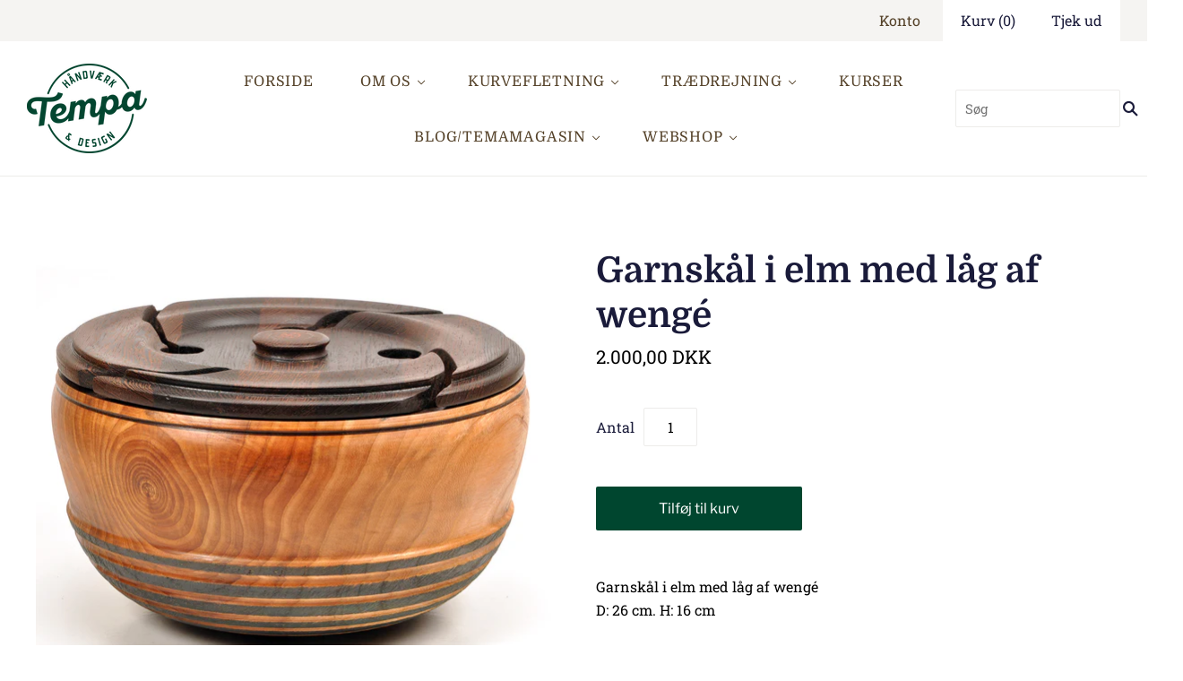

--- FILE ---
content_type: text/html; charset=utf-8
request_url: https://www.tempa.dk/products/kopi-af-fad-i-elm-med-ukorent-barkkant
body_size: 19112
content:
<!doctype html>
<html
  class="
    no-js
    loading
  "
>
<head>

  <meta charset="utf-8">
  <meta http-equiv="X-UA-Compatible" content="IE=edge,chrome=1">
  <meta name="facebook-domain-verification" content="92o7e6caniwww6igh8n15t0owzg2iq" />
  <title>
    Garnskål i elm med låg af wengé

    

    

    
      &#8211; Tempa Håndværk
    
  </title>

  
    <meta name="description" content="Garnskål i elm med låg af wengéD: 26 cm. H: 16 cm" />
  

  
    <link rel="shortcut icon" href="//www.tempa.dk/cdn/shop/files/tempa-favicon_32x32.png?v=1613203422" type="image/png" />
  

  
    <link rel="canonical" href="https://www.tempa.dk/products/kopi-af-fad-i-elm-med-ukorent-barkkant" />
  
  <meta name="viewport" content="width=device-width,initial-scale=1" />

  <script>window.performance && window.performance.mark && window.performance.mark('shopify.content_for_header.start');</script><meta name="facebook-domain-verification" content="7v7xefyr11x5dooub84znr3ky4b0ex">
<meta id="shopify-digital-wallet" name="shopify-digital-wallet" content="/35991421059/digital_wallets/dialog">
<link rel="alternate" type="application/json+oembed" href="https://www.tempa.dk/products/kopi-af-fad-i-elm-med-ukorent-barkkant.oembed">
<script async="async" src="/checkouts/internal/preloads.js?locale=da-DK"></script>
<script id="shopify-features" type="application/json">{"accessToken":"59569a5e5df1c529a1d52ae10d950541","betas":["rich-media-storefront-analytics"],"domain":"www.tempa.dk","predictiveSearch":true,"shopId":35991421059,"locale":"da"}</script>
<script>var Shopify = Shopify || {};
Shopify.shop = "tempa-handvaerk.myshopify.com";
Shopify.locale = "da";
Shopify.currency = {"active":"DKK","rate":"1.0"};
Shopify.country = "DK";
Shopify.theme = {"name":"Grid","id":94516510851,"schema_name":"Grid","schema_version":"4.6.0","theme_store_id":718,"role":"main"};
Shopify.theme.handle = "null";
Shopify.theme.style = {"id":null,"handle":null};
Shopify.cdnHost = "www.tempa.dk/cdn";
Shopify.routes = Shopify.routes || {};
Shopify.routes.root = "/";</script>
<script type="module">!function(o){(o.Shopify=o.Shopify||{}).modules=!0}(window);</script>
<script>!function(o){function n(){var o=[];function n(){o.push(Array.prototype.slice.apply(arguments))}return n.q=o,n}var t=o.Shopify=o.Shopify||{};t.loadFeatures=n(),t.autoloadFeatures=n()}(window);</script>
<script id="shop-js-analytics" type="application/json">{"pageType":"product"}</script>
<script defer="defer" async type="module" src="//www.tempa.dk/cdn/shopifycloud/shop-js/modules/v2/client.init-shop-cart-sync_RZN_D8zG.da.esm.js"></script>
<script defer="defer" async type="module" src="//www.tempa.dk/cdn/shopifycloud/shop-js/modules/v2/chunk.common_Qftyt4CP.esm.js"></script>
<script type="module">
  await import("//www.tempa.dk/cdn/shopifycloud/shop-js/modules/v2/client.init-shop-cart-sync_RZN_D8zG.da.esm.js");
await import("//www.tempa.dk/cdn/shopifycloud/shop-js/modules/v2/chunk.common_Qftyt4CP.esm.js");

  window.Shopify.SignInWithShop?.initShopCartSync?.({"fedCMEnabled":true,"windoidEnabled":true});

</script>
<script id="__st">var __st={"a":35991421059,"offset":3600,"reqid":"2db1d780-aa3d-450c-9ff2-b3b0ec6313c3-1763696210","pageurl":"www.tempa.dk\/products\/kopi-af-fad-i-elm-med-ukorent-barkkant","u":"e128369dcdf5","p":"product","rtyp":"product","rid":7795475021955};</script>
<script>window.ShopifyPaypalV4VisibilityTracking = true;</script>
<script id="captcha-bootstrap">!function(){'use strict';const t='contact',e='account',n='new_comment',o=[[t,t],['blogs',n],['comments',n],[t,'customer']],c=[[e,'customer_login'],[e,'guest_login'],[e,'recover_customer_password'],[e,'create_customer']],r=t=>t.map((([t,e])=>`form[action*='/${t}']:not([data-nocaptcha='true']) input[name='form_type'][value='${e}']`)).join(','),a=t=>()=>t?[...document.querySelectorAll(t)].map((t=>t.form)):[];function s(){const t=[...o],e=r(t);return a(e)}const i='password',u='form_key',d=['recaptcha-v3-token','g-recaptcha-response','h-captcha-response',i],f=()=>{try{return window.sessionStorage}catch{return}},m='__shopify_v',_=t=>t.elements[u];function p(t,e,n=!1){try{const o=window.sessionStorage,c=JSON.parse(o.getItem(e)),{data:r}=function(t){const{data:e,action:n}=t;return t[m]||n?{data:e,action:n}:{data:t,action:n}}(c);for(const[e,n]of Object.entries(r))t.elements[e]&&(t.elements[e].value=n);n&&o.removeItem(e)}catch(o){console.error('form repopulation failed',{error:o})}}const l='form_type',E='cptcha';function T(t){t.dataset[E]=!0}const w=window,h=w.document,L='Shopify',v='ce_forms',y='captcha';let A=!1;((t,e)=>{const n=(g='f06e6c50-85a8-45c8-87d0-21a2b65856fe',I='https://cdn.shopify.com/shopifycloud/storefront-forms-hcaptcha/ce_storefront_forms_captcha_hcaptcha.v1.5.2.iife.js',D={infoText:'Beskyttet af hCaptcha',privacyText:'Beskyttelse af persondata',termsText:'Vilkår'},(t,e,n)=>{const o=w[L][v],c=o.bindForm;if(c)return c(t,g,e,D).then(n);var r;o.q.push([[t,g,e,D],n]),r=I,A||(h.body.append(Object.assign(h.createElement('script'),{id:'captcha-provider',async:!0,src:r})),A=!0)});var g,I,D;w[L]=w[L]||{},w[L][v]=w[L][v]||{},w[L][v].q=[],w[L][y]=w[L][y]||{},w[L][y].protect=function(t,e){n(t,void 0,e),T(t)},Object.freeze(w[L][y]),function(t,e,n,w,h,L){const[v,y,A,g]=function(t,e,n){const i=e?o:[],u=t?c:[],d=[...i,...u],f=r(d),m=r(i),_=r(d.filter((([t,e])=>n.includes(e))));return[a(f),a(m),a(_),s()]}(w,h,L),I=t=>{const e=t.target;return e instanceof HTMLFormElement?e:e&&e.form},D=t=>v().includes(t);t.addEventListener('submit',(t=>{const e=I(t);if(!e)return;const n=D(e)&&!e.dataset.hcaptchaBound&&!e.dataset.recaptchaBound,o=_(e),c=g().includes(e)&&(!o||!o.value);(n||c)&&t.preventDefault(),c&&!n&&(function(t){try{if(!f())return;!function(t){const e=f();if(!e)return;const n=_(t);if(!n)return;const o=n.value;o&&e.removeItem(o)}(t);const e=Array.from(Array(32),(()=>Math.random().toString(36)[2])).join('');!function(t,e){_(t)||t.append(Object.assign(document.createElement('input'),{type:'hidden',name:u})),t.elements[u].value=e}(t,e),function(t,e){const n=f();if(!n)return;const o=[...t.querySelectorAll(`input[type='${i}']`)].map((({name:t})=>t)),c=[...d,...o],r={};for(const[a,s]of new FormData(t).entries())c.includes(a)||(r[a]=s);n.setItem(e,JSON.stringify({[m]:1,action:t.action,data:r}))}(t,e)}catch(e){console.error('failed to persist form',e)}}(e),e.submit())}));const S=(t,e)=>{t&&!t.dataset[E]&&(n(t,e.some((e=>e===t))),T(t))};for(const o of['focusin','change'])t.addEventListener(o,(t=>{const e=I(t);D(e)&&S(e,y())}));const B=e.get('form_key'),M=e.get(l),P=B&&M;t.addEventListener('DOMContentLoaded',(()=>{const t=y();if(P)for(const e of t)e.elements[l].value===M&&p(e,B);[...new Set([...A(),...v().filter((t=>'true'===t.dataset.shopifyCaptcha))])].forEach((e=>S(e,t)))}))}(h,new URLSearchParams(w.location.search),n,t,e,['guest_login'])})(!0,!0)}();</script>
<script integrity="sha256-52AcMU7V7pcBOXWImdc/TAGTFKeNjmkeM1Pvks/DTgc=" data-source-attribution="shopify.loadfeatures" defer="defer" src="//www.tempa.dk/cdn/shopifycloud/storefront/assets/storefront/load_feature-81c60534.js" crossorigin="anonymous"></script>
<script data-source-attribution="shopify.dynamic_checkout.dynamic.init">var Shopify=Shopify||{};Shopify.PaymentButton=Shopify.PaymentButton||{isStorefrontPortableWallets:!0,init:function(){window.Shopify.PaymentButton.init=function(){};var t=document.createElement("script");t.src="https://www.tempa.dk/cdn/shopifycloud/portable-wallets/latest/portable-wallets.da.js",t.type="module",document.head.appendChild(t)}};
</script>
<script data-source-attribution="shopify.dynamic_checkout.buyer_consent">
  function portableWalletsHideBuyerConsent(e){var t=document.getElementById("shopify-buyer-consent"),n=document.getElementById("shopify-subscription-policy-button");t&&n&&(t.classList.add("hidden"),t.setAttribute("aria-hidden","true"),n.removeEventListener("click",e))}function portableWalletsShowBuyerConsent(e){var t=document.getElementById("shopify-buyer-consent"),n=document.getElementById("shopify-subscription-policy-button");t&&n&&(t.classList.remove("hidden"),t.removeAttribute("aria-hidden"),n.addEventListener("click",e))}window.Shopify?.PaymentButton&&(window.Shopify.PaymentButton.hideBuyerConsent=portableWalletsHideBuyerConsent,window.Shopify.PaymentButton.showBuyerConsent=portableWalletsShowBuyerConsent);
</script>
<script data-source-attribution="shopify.dynamic_checkout.cart.bootstrap">document.addEventListener("DOMContentLoaded",(function(){function t(){return document.querySelector("shopify-accelerated-checkout-cart, shopify-accelerated-checkout")}if(t())Shopify.PaymentButton.init();else{new MutationObserver((function(e,n){t()&&(Shopify.PaymentButton.init(),n.disconnect())})).observe(document.body,{childList:!0,subtree:!0})}}));
</script>

<script>window.performance && window.performance.mark && window.performance.mark('shopify.content_for_header.end');</script>

  
  















<meta property="og:site_name" content="Tempa Håndværk">
<meta property="og:url" content="https://www.tempa.dk/products/kopi-af-fad-i-elm-med-ukorent-barkkant">
<meta property="og:title" content="Garnskål i elm med låg af wengé">
<meta property="og:type" content="website">
<meta property="og:description" content="Garnskål i elm med låg af wengéD: 26 cm. H: 16 cm">




    
    
    

    
    
    <meta
      property="og:image"
      content="https://www.tempa.dk/cdn/shop/products/DSC_0002_1200x1200.jpg?v=1668938882"
    />
    <meta
      property="og:image:secure_url"
      content="https://www.tempa.dk/cdn/shop/products/DSC_0002_1200x1200.jpg?v=1668938882"
    />
    <meta property="og:image:width" content="1200" />
    <meta property="og:image:height" content="1200" />
    
    
    <meta property="og:image:alt" content="Social media image" />
  
















<meta name="twitter:title" content="Garnskål i elm med låg af wengé">
<meta name="twitter:description" content="Garnskål i elm med låg af wengéD: 26 cm. H: 16 cm">


    
    
    
      
      
      <meta name="twitter:card" content="summary">
    
    
    <meta
      property="twitter:image"
      content="https://www.tempa.dk/cdn/shop/products/DSC_0002_1200x1200_crop_center.jpg?v=1668938882"
    />
    <meta property="twitter:image:width" content="1200" />
    <meta property="twitter:image:height" content="1200" />
    
    
    <meta property="twitter:image:alt" content="Social media image" />
  



  <!-- Theme CSS -->
  <link href="//www.tempa.dk/cdn/shop/t/2/assets/theme.scss.css?v=16074779655908188321759260423" rel="stylesheet" type="text/css" media="all" />

  

  <!-- Third Party JS Libraries -->
  <script src="//www.tempa.dk/cdn/shop/t/2/assets/modernizr-2.8.2.min.js?v=38612161053245547031585635079" type="text/javascript"></script>

  <!-- Theme object -->
  <script>
  var Theme = {};
  Theme.version = "4.6.0";

  Theme.currency = 'DKK';
  Theme.defaultCurrency = 'DKK';
  Theme.moneyFormat = "{{amount_with_comma_separator}} DKK";
  Theme.moneyFormatCurrency = "{{amount_with_comma_separator}} DKK";

  Theme.pleaseSelectText = "Vælge";

  Theme.addToCartSuccess = "**product** er blevet føjet til din **cart_link**. Du er velkommen til **continue_link** eller **checkout_link**.";

  

  Theme.shippingCalculator = true;
  Theme.shippingButton = "Udregn fragt";
  Theme.shippingDisabled = "Udregner...";

  

  Theme.shippingCalcErrorMessage = "Fejl: postnummer **error_message**";
  Theme.shippingCalcMultiRates = "I18n Error: Missing interpolation value &quot;adresse&quot; for &quot;Der er {{ number_of_rates }} forsendelsespriser for {{ adresse }}, der starter fra {{ rate }}.&quot;";
  Theme.shippingCalcOneRate = "I18n Error: Missing interpolation value &amp;quot;adresse&amp;quot; for &amp;quot;Der er en forsendelsesgrad til rådighed for {{ adresse }}.&amp;quot;";
  Theme.shippingCalcNoRates = "Vi sender ikke til denne destination.";
  Theme.shippingCalcRateValues = "**rate_title** til **rate**";

  
</script>


  <script>
    window.products = {};
  </script>

  <style>
    .home-blog-post-image img, .home-blog-post-image svg{
      object-fit: cover;
      object-position: center center;
      height: 100%;
    }
  </style>

 

<script>window.__pagefly_analytics_settings__={"version":2,"visits":298,"dashboardVisits":"170","storefrontPassword":"","acceptGDPR":true,"acceptTracking":false,"planMigrated":true,"klaviyoListKey":"MFNKPU","pageflyThemeId":94913069187,"install_app":"1","publish_first_regular_page":"1"};</script>
 

<!-- BEGIN app block: shopify://apps/pagefly-page-builder/blocks/app-embed/83e179f7-59a0-4589-8c66-c0dddf959200 -->

<!-- BEGIN app snippet: pagefly-cro-ab-testing-main -->







<script>
  ;(function () {
    const url = new URL(window.location)
    const viewParam = url.searchParams.get('view')
    if (viewParam && viewParam.includes('variant-pf-')) {
      url.searchParams.set('pf_v', viewParam)
      url.searchParams.delete('view')
      window.history.replaceState({}, '', url)
    }
  })()
</script>



<script type='module'>
  
  window.PAGEFLY_CRO = window.PAGEFLY_CRO || {}

  window.PAGEFLY_CRO['data_debug'] = {
    original_template_suffix: "all_products",
    allow_ab_test: false,
    ab_test_start_time: 0,
    ab_test_end_time: 0,
    today_date_time: 1763696210000,
  }
  window.PAGEFLY_CRO['GA4'] = { enabled: false}
</script>

<!-- END app snippet -->








  <script src='https://cdn.shopify.com/extensions/019aa04a-98e2-7618-8629-4c7b811b3715/pagefly-page-builder-198/assets/pagefly-helper.js' defer='defer'></script>

  <script src='https://cdn.shopify.com/extensions/019aa04a-98e2-7618-8629-4c7b811b3715/pagefly-page-builder-198/assets/pagefly-general-helper.js' defer='defer'></script>

  <script src='https://cdn.shopify.com/extensions/019aa04a-98e2-7618-8629-4c7b811b3715/pagefly-page-builder-198/assets/pagefly-snap-slider.js' defer='defer'></script>

  <script src='https://cdn.shopify.com/extensions/019aa04a-98e2-7618-8629-4c7b811b3715/pagefly-page-builder-198/assets/pagefly-slideshow-v3.js' defer='defer'></script>

  <script src='https://cdn.shopify.com/extensions/019aa04a-98e2-7618-8629-4c7b811b3715/pagefly-page-builder-198/assets/pagefly-slideshow-v4.js' defer='defer'></script>

  <script src='https://cdn.shopify.com/extensions/019aa04a-98e2-7618-8629-4c7b811b3715/pagefly-page-builder-198/assets/pagefly-glider.js' defer='defer'></script>

  <script src='https://cdn.shopify.com/extensions/019aa04a-98e2-7618-8629-4c7b811b3715/pagefly-page-builder-198/assets/pagefly-slideshow-v1-v2.js' defer='defer'></script>

  <script src='https://cdn.shopify.com/extensions/019aa04a-98e2-7618-8629-4c7b811b3715/pagefly-page-builder-198/assets/pagefly-product-media.js' defer='defer'></script>

  <script src='https://cdn.shopify.com/extensions/019aa04a-98e2-7618-8629-4c7b811b3715/pagefly-page-builder-198/assets/pagefly-product.js' defer='defer'></script>


<script id='pagefly-helper-data' type='application/json'>
  {
    "page_optimization": {
      "assets_prefetching": false
    },
    "elements_asset_mapper": {
      "Accordion": "https://cdn.shopify.com/extensions/019aa04a-98e2-7618-8629-4c7b811b3715/pagefly-page-builder-198/assets/pagefly-accordion.js",
      "Accordion3": "https://cdn.shopify.com/extensions/019aa04a-98e2-7618-8629-4c7b811b3715/pagefly-page-builder-198/assets/pagefly-accordion3.js",
      "CountDown": "https://cdn.shopify.com/extensions/019aa04a-98e2-7618-8629-4c7b811b3715/pagefly-page-builder-198/assets/pagefly-countdown.js",
      "GMap1": "https://cdn.shopify.com/extensions/019aa04a-98e2-7618-8629-4c7b811b3715/pagefly-page-builder-198/assets/pagefly-gmap.js",
      "GMap2": "https://cdn.shopify.com/extensions/019aa04a-98e2-7618-8629-4c7b811b3715/pagefly-page-builder-198/assets/pagefly-gmap.js",
      "GMapBasicV2": "https://cdn.shopify.com/extensions/019aa04a-98e2-7618-8629-4c7b811b3715/pagefly-page-builder-198/assets/pagefly-gmap.js",
      "GMapAdvancedV2": "https://cdn.shopify.com/extensions/019aa04a-98e2-7618-8629-4c7b811b3715/pagefly-page-builder-198/assets/pagefly-gmap.js",
      "HTML.Video": "https://cdn.shopify.com/extensions/019aa04a-98e2-7618-8629-4c7b811b3715/pagefly-page-builder-198/assets/pagefly-htmlvideo.js",
      "HTML.Video2": "https://cdn.shopify.com/extensions/019aa04a-98e2-7618-8629-4c7b811b3715/pagefly-page-builder-198/assets/pagefly-htmlvideo2.js",
      "HTML.Video3": "https://cdn.shopify.com/extensions/019aa04a-98e2-7618-8629-4c7b811b3715/pagefly-page-builder-198/assets/pagefly-htmlvideo2.js",
      "BackgroundVideo": "https://cdn.shopify.com/extensions/019aa04a-98e2-7618-8629-4c7b811b3715/pagefly-page-builder-198/assets/pagefly-htmlvideo2.js",
      "Instagram": "https://cdn.shopify.com/extensions/019aa04a-98e2-7618-8629-4c7b811b3715/pagefly-page-builder-198/assets/pagefly-instagram.js",
      "Instagram2": "https://cdn.shopify.com/extensions/019aa04a-98e2-7618-8629-4c7b811b3715/pagefly-page-builder-198/assets/pagefly-instagram.js",
      "Insta3": "https://cdn.shopify.com/extensions/019aa04a-98e2-7618-8629-4c7b811b3715/pagefly-page-builder-198/assets/pagefly-instagram3.js",
      "Tabs": "https://cdn.shopify.com/extensions/019aa04a-98e2-7618-8629-4c7b811b3715/pagefly-page-builder-198/assets/pagefly-tab.js",
      "Tabs3": "https://cdn.shopify.com/extensions/019aa04a-98e2-7618-8629-4c7b811b3715/pagefly-page-builder-198/assets/pagefly-tab3.js",
      "ProductBox": "https://cdn.shopify.com/extensions/019aa04a-98e2-7618-8629-4c7b811b3715/pagefly-page-builder-198/assets/pagefly-cart.js",
      "FBPageBox2": "https://cdn.shopify.com/extensions/019aa04a-98e2-7618-8629-4c7b811b3715/pagefly-page-builder-198/assets/pagefly-facebook.js",
      "FBLikeButton2": "https://cdn.shopify.com/extensions/019aa04a-98e2-7618-8629-4c7b811b3715/pagefly-page-builder-198/assets/pagefly-facebook.js",
      "TwitterFeed2": "https://cdn.shopify.com/extensions/019aa04a-98e2-7618-8629-4c7b811b3715/pagefly-page-builder-198/assets/pagefly-twitter.js",
      "Paragraph4": "https://cdn.shopify.com/extensions/019aa04a-98e2-7618-8629-4c7b811b3715/pagefly-page-builder-198/assets/pagefly-paragraph4.js",

      "AliReviews": "https://cdn.shopify.com/extensions/019aa04a-98e2-7618-8629-4c7b811b3715/pagefly-page-builder-198/assets/pagefly-3rd-elements.js",
      "BackInStock": "https://cdn.shopify.com/extensions/019aa04a-98e2-7618-8629-4c7b811b3715/pagefly-page-builder-198/assets/pagefly-3rd-elements.js",
      "GloboBackInStock": "https://cdn.shopify.com/extensions/019aa04a-98e2-7618-8629-4c7b811b3715/pagefly-page-builder-198/assets/pagefly-3rd-elements.js",
      "GrowaveWishlist": "https://cdn.shopify.com/extensions/019aa04a-98e2-7618-8629-4c7b811b3715/pagefly-page-builder-198/assets/pagefly-3rd-elements.js",
      "InfiniteOptionsShopPad": "https://cdn.shopify.com/extensions/019aa04a-98e2-7618-8629-4c7b811b3715/pagefly-page-builder-198/assets/pagefly-3rd-elements.js",
      "InkybayProductPersonalizer": "https://cdn.shopify.com/extensions/019aa04a-98e2-7618-8629-4c7b811b3715/pagefly-page-builder-198/assets/pagefly-3rd-elements.js",
      "LimeSpot": "https://cdn.shopify.com/extensions/019aa04a-98e2-7618-8629-4c7b811b3715/pagefly-page-builder-198/assets/pagefly-3rd-elements.js",
      "Loox": "https://cdn.shopify.com/extensions/019aa04a-98e2-7618-8629-4c7b811b3715/pagefly-page-builder-198/assets/pagefly-3rd-elements.js",
      "Opinew": "https://cdn.shopify.com/extensions/019aa04a-98e2-7618-8629-4c7b811b3715/pagefly-page-builder-198/assets/pagefly-3rd-elements.js",
      "Powr": "https://cdn.shopify.com/extensions/019aa04a-98e2-7618-8629-4c7b811b3715/pagefly-page-builder-198/assets/pagefly-3rd-elements.js",
      "ProductReviews": "https://cdn.shopify.com/extensions/019aa04a-98e2-7618-8629-4c7b811b3715/pagefly-page-builder-198/assets/pagefly-3rd-elements.js",
      "PushOwl": "https://cdn.shopify.com/extensions/019aa04a-98e2-7618-8629-4c7b811b3715/pagefly-page-builder-198/assets/pagefly-3rd-elements.js",
      "ReCharge": "https://cdn.shopify.com/extensions/019aa04a-98e2-7618-8629-4c7b811b3715/pagefly-page-builder-198/assets/pagefly-3rd-elements.js",
      "Rivyo": "https://cdn.shopify.com/extensions/019aa04a-98e2-7618-8629-4c7b811b3715/pagefly-page-builder-198/assets/pagefly-3rd-elements.js",
      "TrackingMore": "https://cdn.shopify.com/extensions/019aa04a-98e2-7618-8629-4c7b811b3715/pagefly-page-builder-198/assets/pagefly-3rd-elements.js",
      "Vitals": "https://cdn.shopify.com/extensions/019aa04a-98e2-7618-8629-4c7b811b3715/pagefly-page-builder-198/assets/pagefly-3rd-elements.js",
      "Wiser": "https://cdn.shopify.com/extensions/019aa04a-98e2-7618-8629-4c7b811b3715/pagefly-page-builder-198/assets/pagefly-3rd-elements.js"
    },
    "custom_elements_mapper": {
      "pf-click-action-element": "https://cdn.shopify.com/extensions/019aa04a-98e2-7618-8629-4c7b811b3715/pagefly-page-builder-198/assets/pagefly-click-action-element.js",
      "pf-dialog-element": "https://cdn.shopify.com/extensions/019aa04a-98e2-7618-8629-4c7b811b3715/pagefly-page-builder-198/assets/pagefly-dialog-element.js"
    }
  }
</script>


<!-- END app block --><link href="https://monorail-edge.shopifysvc.com" rel="dns-prefetch">
<script>(function(){if ("sendBeacon" in navigator && "performance" in window) {try {var session_token_from_headers = performance.getEntriesByType('navigation')[0].serverTiming.find(x => x.name == '_s').description;} catch {var session_token_from_headers = undefined;}var session_cookie_matches = document.cookie.match(/_shopify_s=([^;]*)/);var session_token_from_cookie = session_cookie_matches && session_cookie_matches.length === 2 ? session_cookie_matches[1] : "";var session_token = session_token_from_headers || session_token_from_cookie || "";function handle_abandonment_event(e) {var entries = performance.getEntries().filter(function(entry) {return /monorail-edge.shopifysvc.com/.test(entry.name);});if (!window.abandonment_tracked && entries.length === 0) {window.abandonment_tracked = true;var currentMs = Date.now();var navigation_start = performance.timing.navigationStart;var payload = {shop_id: 35991421059,url: window.location.href,navigation_start,duration: currentMs - navigation_start,session_token,page_type: "product"};window.navigator.sendBeacon("https://monorail-edge.shopifysvc.com/v1/produce", JSON.stringify({schema_id: "online_store_buyer_site_abandonment/1.1",payload: payload,metadata: {event_created_at_ms: currentMs,event_sent_at_ms: currentMs}}));}}window.addEventListener('pagehide', handle_abandonment_event);}}());</script>
<script id="web-pixels-manager-setup">(function e(e,d,r,n,o){if(void 0===o&&(o={}),!Boolean(null===(a=null===(i=window.Shopify)||void 0===i?void 0:i.analytics)||void 0===a?void 0:a.replayQueue)){var i,a;window.Shopify=window.Shopify||{};var t=window.Shopify;t.analytics=t.analytics||{};var s=t.analytics;s.replayQueue=[],s.publish=function(e,d,r){return s.replayQueue.push([e,d,r]),!0};try{self.performance.mark("wpm:start")}catch(e){}var l=function(){var e={modern:/Edge?\/(1{2}[4-9]|1[2-9]\d|[2-9]\d{2}|\d{4,})\.\d+(\.\d+|)|Firefox\/(1{2}[4-9]|1[2-9]\d|[2-9]\d{2}|\d{4,})\.\d+(\.\d+|)|Chrom(ium|e)\/(9{2}|\d{3,})\.\d+(\.\d+|)|(Maci|X1{2}).+ Version\/(15\.\d+|(1[6-9]|[2-9]\d|\d{3,})\.\d+)([,.]\d+|)( \(\w+\)|)( Mobile\/\w+|) Safari\/|Chrome.+OPR\/(9{2}|\d{3,})\.\d+\.\d+|(CPU[ +]OS|iPhone[ +]OS|CPU[ +]iPhone|CPU IPhone OS|CPU iPad OS)[ +]+(15[._]\d+|(1[6-9]|[2-9]\d|\d{3,})[._]\d+)([._]\d+|)|Android:?[ /-](13[3-9]|1[4-9]\d|[2-9]\d{2}|\d{4,})(\.\d+|)(\.\d+|)|Android.+Firefox\/(13[5-9]|1[4-9]\d|[2-9]\d{2}|\d{4,})\.\d+(\.\d+|)|Android.+Chrom(ium|e)\/(13[3-9]|1[4-9]\d|[2-9]\d{2}|\d{4,})\.\d+(\.\d+|)|SamsungBrowser\/([2-9]\d|\d{3,})\.\d+/,legacy:/Edge?\/(1[6-9]|[2-9]\d|\d{3,})\.\d+(\.\d+|)|Firefox\/(5[4-9]|[6-9]\d|\d{3,})\.\d+(\.\d+|)|Chrom(ium|e)\/(5[1-9]|[6-9]\d|\d{3,})\.\d+(\.\d+|)([\d.]+$|.*Safari\/(?![\d.]+ Edge\/[\d.]+$))|(Maci|X1{2}).+ Version\/(10\.\d+|(1[1-9]|[2-9]\d|\d{3,})\.\d+)([,.]\d+|)( \(\w+\)|)( Mobile\/\w+|) Safari\/|Chrome.+OPR\/(3[89]|[4-9]\d|\d{3,})\.\d+\.\d+|(CPU[ +]OS|iPhone[ +]OS|CPU[ +]iPhone|CPU IPhone OS|CPU iPad OS)[ +]+(10[._]\d+|(1[1-9]|[2-9]\d|\d{3,})[._]\d+)([._]\d+|)|Android:?[ /-](13[3-9]|1[4-9]\d|[2-9]\d{2}|\d{4,})(\.\d+|)(\.\d+|)|Mobile Safari.+OPR\/([89]\d|\d{3,})\.\d+\.\d+|Android.+Firefox\/(13[5-9]|1[4-9]\d|[2-9]\d{2}|\d{4,})\.\d+(\.\d+|)|Android.+Chrom(ium|e)\/(13[3-9]|1[4-9]\d|[2-9]\d{2}|\d{4,})\.\d+(\.\d+|)|Android.+(UC? ?Browser|UCWEB|U3)[ /]?(15\.([5-9]|\d{2,})|(1[6-9]|[2-9]\d|\d{3,})\.\d+)\.\d+|SamsungBrowser\/(5\.\d+|([6-9]|\d{2,})\.\d+)|Android.+MQ{2}Browser\/(14(\.(9|\d{2,})|)|(1[5-9]|[2-9]\d|\d{3,})(\.\d+|))(\.\d+|)|K[Aa][Ii]OS\/(3\.\d+|([4-9]|\d{2,})\.\d+)(\.\d+|)/},d=e.modern,r=e.legacy,n=navigator.userAgent;return n.match(d)?"modern":n.match(r)?"legacy":"unknown"}(),u="modern"===l?"modern":"legacy",c=(null!=n?n:{modern:"",legacy:""})[u],f=function(e){return[e.baseUrl,"/wpm","/b",e.hashVersion,"modern"===e.buildTarget?"m":"l",".js"].join("")}({baseUrl:d,hashVersion:r,buildTarget:u}),m=function(e){var d=e.version,r=e.bundleTarget,n=e.surface,o=e.pageUrl,i=e.monorailEndpoint;return{emit:function(e){var a=e.status,t=e.errorMsg,s=(new Date).getTime(),l=JSON.stringify({metadata:{event_sent_at_ms:s},events:[{schema_id:"web_pixels_manager_load/3.1",payload:{version:d,bundle_target:r,page_url:o,status:a,surface:n,error_msg:t},metadata:{event_created_at_ms:s}}]});if(!i)return console&&console.warn&&console.warn("[Web Pixels Manager] No Monorail endpoint provided, skipping logging."),!1;try{return self.navigator.sendBeacon.bind(self.navigator)(i,l)}catch(e){}var u=new XMLHttpRequest;try{return u.open("POST",i,!0),u.setRequestHeader("Content-Type","text/plain"),u.send(l),!0}catch(e){return console&&console.warn&&console.warn("[Web Pixels Manager] Got an unhandled error while logging to Monorail."),!1}}}}({version:r,bundleTarget:l,surface:e.surface,pageUrl:self.location.href,monorailEndpoint:e.monorailEndpoint});try{o.browserTarget=l,function(e){var d=e.src,r=e.async,n=void 0===r||r,o=e.onload,i=e.onerror,a=e.sri,t=e.scriptDataAttributes,s=void 0===t?{}:t,l=document.createElement("script"),u=document.querySelector("head"),c=document.querySelector("body");if(l.async=n,l.src=d,a&&(l.integrity=a,l.crossOrigin="anonymous"),s)for(var f in s)if(Object.prototype.hasOwnProperty.call(s,f))try{l.dataset[f]=s[f]}catch(e){}if(o&&l.addEventListener("load",o),i&&l.addEventListener("error",i),u)u.appendChild(l);else{if(!c)throw new Error("Did not find a head or body element to append the script");c.appendChild(l)}}({src:f,async:!0,onload:function(){if(!function(){var e,d;return Boolean(null===(d=null===(e=window.Shopify)||void 0===e?void 0:e.analytics)||void 0===d?void 0:d.initialized)}()){var d=window.webPixelsManager.init(e)||void 0;if(d){var r=window.Shopify.analytics;r.replayQueue.forEach((function(e){var r=e[0],n=e[1],o=e[2];d.publishCustomEvent(r,n,o)})),r.replayQueue=[],r.publish=d.publishCustomEvent,r.visitor=d.visitor,r.initialized=!0}}},onerror:function(){return m.emit({status:"failed",errorMsg:"".concat(f," has failed to load")})},sri:function(e){var d=/^sha384-[A-Za-z0-9+/=]+$/;return"string"==typeof e&&d.test(e)}(c)?c:"",scriptDataAttributes:o}),m.emit({status:"loading"})}catch(e){m.emit({status:"failed",errorMsg:(null==e?void 0:e.message)||"Unknown error"})}}})({shopId: 35991421059,storefrontBaseUrl: "https://www.tempa.dk",extensionsBaseUrl: "https://extensions.shopifycdn.com/cdn/shopifycloud/web-pixels-manager",monorailEndpoint: "https://monorail-edge.shopifysvc.com/unstable/produce_batch",surface: "storefront-renderer",enabledBetaFlags: ["2dca8a86"],webPixelsConfigList: [{"id":"1117389142","configuration":"{\"config\":\"{\\\"pixel_id\\\":\\\"G-62YVHDB6MT\\\",\\\"gtag_events\\\":[{\\\"type\\\":\\\"purchase\\\",\\\"action_label\\\":\\\"G-62YVHDB6MT\\\"},{\\\"type\\\":\\\"page_view\\\",\\\"action_label\\\":\\\"G-62YVHDB6MT\\\"},{\\\"type\\\":\\\"view_item\\\",\\\"action_label\\\":\\\"G-62YVHDB6MT\\\"},{\\\"type\\\":\\\"search\\\",\\\"action_label\\\":\\\"G-62YVHDB6MT\\\"},{\\\"type\\\":\\\"add_to_cart\\\",\\\"action_label\\\":\\\"G-62YVHDB6MT\\\"},{\\\"type\\\":\\\"begin_checkout\\\",\\\"action_label\\\":\\\"G-62YVHDB6MT\\\"},{\\\"type\\\":\\\"add_payment_info\\\",\\\"action_label\\\":\\\"G-62YVHDB6MT\\\"}],\\\"enable_monitoring_mode\\\":false}\"}","eventPayloadVersion":"v1","runtimeContext":"OPEN","scriptVersion":"b2a88bafab3e21179ed38636efcd8a93","type":"APP","apiClientId":1780363,"privacyPurposes":[],"dataSharingAdjustments":{"protectedCustomerApprovalScopes":["read_customer_address","read_customer_email","read_customer_name","read_customer_personal_data","read_customer_phone"]}},{"id":"438862166","configuration":"{\"pixel_id\":\"1187760511595626\",\"pixel_type\":\"facebook_pixel\",\"metaapp_system_user_token\":\"-\"}","eventPayloadVersion":"v1","runtimeContext":"OPEN","scriptVersion":"ca16bc87fe92b6042fbaa3acc2fbdaa6","type":"APP","apiClientId":2329312,"privacyPurposes":["ANALYTICS","MARKETING","SALE_OF_DATA"],"dataSharingAdjustments":{"protectedCustomerApprovalScopes":["read_customer_address","read_customer_email","read_customer_name","read_customer_personal_data","read_customer_phone"]}},{"id":"174850390","eventPayloadVersion":"v1","runtimeContext":"LAX","scriptVersion":"1","type":"CUSTOM","privacyPurposes":["ANALYTICS"],"name":"Google Analytics tag (migrated)"},{"id":"shopify-app-pixel","configuration":"{}","eventPayloadVersion":"v1","runtimeContext":"STRICT","scriptVersion":"0450","apiClientId":"shopify-pixel","type":"APP","privacyPurposes":["ANALYTICS","MARKETING"]},{"id":"shopify-custom-pixel","eventPayloadVersion":"v1","runtimeContext":"LAX","scriptVersion":"0450","apiClientId":"shopify-pixel","type":"CUSTOM","privacyPurposes":["ANALYTICS","MARKETING"]}],isMerchantRequest: false,initData: {"shop":{"name":"Tempa Håndværk","paymentSettings":{"currencyCode":"DKK"},"myshopifyDomain":"tempa-handvaerk.myshopify.com","countryCode":"DK","storefrontUrl":"https:\/\/www.tempa.dk"},"customer":null,"cart":null,"checkout":null,"productVariants":[{"price":{"amount":2000.0,"currencyCode":"DKK"},"product":{"title":"Garnskål i elm med låg af wengé","vendor":"Tempa Håndværk","id":"7795475021955","untranslatedTitle":"Garnskål i elm med låg af wengé","url":"\/products\/kopi-af-fad-i-elm-med-ukorent-barkkant","type":""},"id":"42990864433283","image":{"src":"\/\/www.tempa.dk\/cdn\/shop\/products\/DSC_0002.jpg?v=1668938882"},"sku":"","title":"Default Title","untranslatedTitle":"Default Title"}],"purchasingCompany":null},},"https://www.tempa.dk/cdn","ae1676cfwd2530674p4253c800m34e853cb",{"modern":"","legacy":""},{"shopId":"35991421059","storefrontBaseUrl":"https:\/\/www.tempa.dk","extensionBaseUrl":"https:\/\/extensions.shopifycdn.com\/cdn\/shopifycloud\/web-pixels-manager","surface":"storefront-renderer","enabledBetaFlags":"[\"2dca8a86\"]","isMerchantRequest":"false","hashVersion":"ae1676cfwd2530674p4253c800m34e853cb","publish":"custom","events":"[[\"page_viewed\",{}],[\"product_viewed\",{\"productVariant\":{\"price\":{\"amount\":2000.0,\"currencyCode\":\"DKK\"},\"product\":{\"title\":\"Garnskål i elm med låg af wengé\",\"vendor\":\"Tempa Håndværk\",\"id\":\"7795475021955\",\"untranslatedTitle\":\"Garnskål i elm med låg af wengé\",\"url\":\"\/products\/kopi-af-fad-i-elm-med-ukorent-barkkant\",\"type\":\"\"},\"id\":\"42990864433283\",\"image\":{\"src\":\"\/\/www.tempa.dk\/cdn\/shop\/products\/DSC_0002.jpg?v=1668938882\"},\"sku\":\"\",\"title\":\"Default Title\",\"untranslatedTitle\":\"Default Title\"}}]]"});</script><script>
  window.ShopifyAnalytics = window.ShopifyAnalytics || {};
  window.ShopifyAnalytics.meta = window.ShopifyAnalytics.meta || {};
  window.ShopifyAnalytics.meta.currency = 'DKK';
  var meta = {"product":{"id":7795475021955,"gid":"gid:\/\/shopify\/Product\/7795475021955","vendor":"Tempa Håndværk","type":"","variants":[{"id":42990864433283,"price":200000,"name":"Garnskål i elm med låg af wengé","public_title":null,"sku":""}],"remote":false},"page":{"pageType":"product","resourceType":"product","resourceId":7795475021955}};
  for (var attr in meta) {
    window.ShopifyAnalytics.meta[attr] = meta[attr];
  }
</script>
<script class="analytics">
  (function () {
    var customDocumentWrite = function(content) {
      var jquery = null;

      if (window.jQuery) {
        jquery = window.jQuery;
      } else if (window.Checkout && window.Checkout.$) {
        jquery = window.Checkout.$;
      }

      if (jquery) {
        jquery('body').append(content);
      }
    };

    var hasLoggedConversion = function(token) {
      if (token) {
        return document.cookie.indexOf('loggedConversion=' + token) !== -1;
      }
      return false;
    }

    var setCookieIfConversion = function(token) {
      if (token) {
        var twoMonthsFromNow = new Date(Date.now());
        twoMonthsFromNow.setMonth(twoMonthsFromNow.getMonth() + 2);

        document.cookie = 'loggedConversion=' + token + '; expires=' + twoMonthsFromNow;
      }
    }

    var trekkie = window.ShopifyAnalytics.lib = window.trekkie = window.trekkie || [];
    if (trekkie.integrations) {
      return;
    }
    trekkie.methods = [
      'identify',
      'page',
      'ready',
      'track',
      'trackForm',
      'trackLink'
    ];
    trekkie.factory = function(method) {
      return function() {
        var args = Array.prototype.slice.call(arguments);
        args.unshift(method);
        trekkie.push(args);
        return trekkie;
      };
    };
    for (var i = 0; i < trekkie.methods.length; i++) {
      var key = trekkie.methods[i];
      trekkie[key] = trekkie.factory(key);
    }
    trekkie.load = function(config) {
      trekkie.config = config || {};
      trekkie.config.initialDocumentCookie = document.cookie;
      var first = document.getElementsByTagName('script')[0];
      var script = document.createElement('script');
      script.type = 'text/javascript';
      script.onerror = function(e) {
        var scriptFallback = document.createElement('script');
        scriptFallback.type = 'text/javascript';
        scriptFallback.onerror = function(error) {
                var Monorail = {
      produce: function produce(monorailDomain, schemaId, payload) {
        var currentMs = new Date().getTime();
        var event = {
          schema_id: schemaId,
          payload: payload,
          metadata: {
            event_created_at_ms: currentMs,
            event_sent_at_ms: currentMs
          }
        };
        return Monorail.sendRequest("https://" + monorailDomain + "/v1/produce", JSON.stringify(event));
      },
      sendRequest: function sendRequest(endpointUrl, payload) {
        // Try the sendBeacon API
        if (window && window.navigator && typeof window.navigator.sendBeacon === 'function' && typeof window.Blob === 'function' && !Monorail.isIos12()) {
          var blobData = new window.Blob([payload], {
            type: 'text/plain'
          });

          if (window.navigator.sendBeacon(endpointUrl, blobData)) {
            return true;
          } // sendBeacon was not successful

        } // XHR beacon

        var xhr = new XMLHttpRequest();

        try {
          xhr.open('POST', endpointUrl);
          xhr.setRequestHeader('Content-Type', 'text/plain');
          xhr.send(payload);
        } catch (e) {
          console.log(e);
        }

        return false;
      },
      isIos12: function isIos12() {
        return window.navigator.userAgent.lastIndexOf('iPhone; CPU iPhone OS 12_') !== -1 || window.navigator.userAgent.lastIndexOf('iPad; CPU OS 12_') !== -1;
      }
    };
    Monorail.produce('monorail-edge.shopifysvc.com',
      'trekkie_storefront_load_errors/1.1',
      {shop_id: 35991421059,
      theme_id: 94516510851,
      app_name: "storefront",
      context_url: window.location.href,
      source_url: "//www.tempa.dk/cdn/s/trekkie.storefront.308893168db1679b4a9f8a086857af995740364f.min.js"});

        };
        scriptFallback.async = true;
        scriptFallback.src = '//www.tempa.dk/cdn/s/trekkie.storefront.308893168db1679b4a9f8a086857af995740364f.min.js';
        first.parentNode.insertBefore(scriptFallback, first);
      };
      script.async = true;
      script.src = '//www.tempa.dk/cdn/s/trekkie.storefront.308893168db1679b4a9f8a086857af995740364f.min.js';
      first.parentNode.insertBefore(script, first);
    };
    trekkie.load(
      {"Trekkie":{"appName":"storefront","development":false,"defaultAttributes":{"shopId":35991421059,"isMerchantRequest":null,"themeId":94516510851,"themeCityHash":"17913562213915689683","contentLanguage":"da","currency":"DKK","eventMetadataId":"9b9f05e5-931b-4409-8ff1-52e6d01a58e5"},"isServerSideCookieWritingEnabled":true,"monorailRegion":"shop_domain","enabledBetaFlags":["f0df213a"]},"Session Attribution":{},"S2S":{"facebookCapiEnabled":true,"source":"trekkie-storefront-renderer","apiClientId":580111}}
    );

    var loaded = false;
    trekkie.ready(function() {
      if (loaded) return;
      loaded = true;

      window.ShopifyAnalytics.lib = window.trekkie;

      var originalDocumentWrite = document.write;
      document.write = customDocumentWrite;
      try { window.ShopifyAnalytics.merchantGoogleAnalytics.call(this); } catch(error) {};
      document.write = originalDocumentWrite;

      window.ShopifyAnalytics.lib.page(null,{"pageType":"product","resourceType":"product","resourceId":7795475021955,"shopifyEmitted":true});

      var match = window.location.pathname.match(/checkouts\/(.+)\/(thank_you|post_purchase)/)
      var token = match? match[1]: undefined;
      if (!hasLoggedConversion(token)) {
        setCookieIfConversion(token);
        window.ShopifyAnalytics.lib.track("Viewed Product",{"currency":"DKK","variantId":42990864433283,"productId":7795475021955,"productGid":"gid:\/\/shopify\/Product\/7795475021955","name":"Garnskål i elm med låg af wengé","price":"2000.00","sku":"","brand":"Tempa Håndværk","variant":null,"category":"","nonInteraction":true,"remote":false},undefined,undefined,{"shopifyEmitted":true});
      window.ShopifyAnalytics.lib.track("monorail:\/\/trekkie_storefront_viewed_product\/1.1",{"currency":"DKK","variantId":42990864433283,"productId":7795475021955,"productGid":"gid:\/\/shopify\/Product\/7795475021955","name":"Garnskål i elm med låg af wengé","price":"2000.00","sku":"","brand":"Tempa Håndværk","variant":null,"category":"","nonInteraction":true,"remote":false,"referer":"https:\/\/www.tempa.dk\/products\/kopi-af-fad-i-elm-med-ukorent-barkkant"});
      }
    });


        var eventsListenerScript = document.createElement('script');
        eventsListenerScript.async = true;
        eventsListenerScript.src = "//www.tempa.dk/cdn/shopifycloud/storefront/assets/shop_events_listener-3da45d37.js";
        document.getElementsByTagName('head')[0].appendChild(eventsListenerScript);

})();</script>
  <script>
  if (!window.ga || (window.ga && typeof window.ga !== 'function')) {
    window.ga = function ga() {
      (window.ga.q = window.ga.q || []).push(arguments);
      if (window.Shopify && window.Shopify.analytics && typeof window.Shopify.analytics.publish === 'function') {
        window.Shopify.analytics.publish("ga_stub_called", {}, {sendTo: "google_osp_migration"});
      }
      console.error("Shopify's Google Analytics stub called with:", Array.from(arguments), "\nSee https://help.shopify.com/manual/promoting-marketing/pixels/pixel-migration#google for more information.");
    };
    if (window.Shopify && window.Shopify.analytics && typeof window.Shopify.analytics.publish === 'function') {
      window.Shopify.analytics.publish("ga_stub_initialized", {}, {sendTo: "google_osp_migration"});
    }
  }
</script>
<script
  defer
  src="https://www.tempa.dk/cdn/shopifycloud/perf-kit/shopify-perf-kit-2.1.2.min.js"
  data-application="storefront-renderer"
  data-shop-id="35991421059"
  data-render-region="gcp-us-east1"
  data-page-type="product"
  data-theme-instance-id="94516510851"
  data-theme-name="Grid"
  data-theme-version="4.6.0"
  data-monorail-region="shop_domain"
  data-resource-timing-sampling-rate="10"
  data-shs="true"
  data-shs-beacon="true"
  data-shs-export-with-fetch="true"
  data-shs-logs-sample-rate="1"
></script>
</head> 

<body
  class="
    template-product
    
  "
>
  













<script
  type="application/json"
  data-product-success-labels
>
  {
    "cartLink": "Kurv",
    "continueLink": "Shop videre",
    "checkoutLink": "Tjek ud ",
    "cartHeaderText": "Kurv",
    "cartQuantityText": "Antal",
    "cartPlaceholderImg": "\/\/www.tempa.dk\/cdn\/shop\/t\/2\/assets\/no-image.svg?v=118457862165745330321585635079"
  }
</script>



<section
  class="quickshop"
  data-quickshop
  data-quickshop-settings-sha256="3ec480b7fb85803b8660127aefbd28db11d740e04f86ff300fc578faac1e7fb7"
>
  <div class="quickshop-content" data-quickshop-content>
    <button class="quickshop-close" data-quickshop-close>
      <img src="//www.tempa.dk/cdn/shop/t/2/assets/close-icon.svg?v=10995484173163861811585635076">
    </button>

    <div class="quickshop-product" data-quickshop-product-inject></div>
  </div>

  <span class="spinner quickshop-spinner">
    <span></span>
    <span></span>
    <span></span>
  </span>
</section>


  <div id="shopify-section-pxs-announcement-bar" class="shopify-section"><script
  type="application/json"
  data-section-type="pxs-announcement-bar"
  data-section-id="pxs-announcement-bar"
></script>












  </div>

  <div id="shopify-section-header" class="shopify-section"><script
  type="application/json"
  data-section-type="static-header"
  data-section-id="header"
  data-section-data
>
  {
    "stickyHeader": true,
    "compactCenter": "compact-left"
  }
</script>
<section
  class="header header-layout-compact-left   header-full-width    header-sticky-show-logo    header-border "
  data-sticky-header
  
  data-section-id="header"
  data-section-type="header">
  <header
    class="main-header"
    role="banner"
    data-header-main
  >
    <div class="header-tools-wrapper">
      <div class="header-tools">

        <div class="aligned-left">
          <div id="coin-container"></div>
          <div data-header-currency-converter>
            
          </div>
        </div>

        <div class="aligned-right">
          
            <div class="customer-links">
              
                <a href="/account/login" id="customer_login_link">Konto</a>
              
            </div>
          

          <div class="mini-cart-wrapper">
            <a class="cart-count" href="/cart" data-cart-count>
              <span class="cart-count-text">Kurv</span>
              (<span class="cart-count-number">0</span>)
            </a>

            <div class="mini-cart empty">
  <div class="arrow"></div>

  <div class="mini-cart-item-wrapper">
    
    <article class="mini-cart-item cart-subtotal"><span class="subtotal-row">
          <span class="cart-subtotal cart-subtotal-group">Subtotal</span>
          <span class="money cart-subtotal-group price" data-total-price>
  0,00 DKK

</span>
        </span>
    </article>
  </div>

  <div class="mini-cart-footer">
    <a class="button secondary" href="/cart">Vis kurv</a>
    <a class="button mini-cart-checkout-button" href="/checkout">
      
        






  <svg xmlns="http://www.w3.org/2000/svg" width="20" height="20" viewBox="0 0 20 20" fill="none">
    <path fill-rule="evenodd" clip-rule="evenodd" d="M2.5 11.1667C2.5 10.0622 3.39543 9.16675 4.5 9.16675H15.5C16.6046 9.16675 17.5 10.0622 17.5 11.1667V16.3334C17.5 17.438 16.6046 18.3334 15.5 18.3334H4.5C3.39543 18.3334 2.5 17.438 2.5 16.3334V11.1667Z" fill="currentColor"/>
    <path d="M5.83337 9.16675V5.83341C5.83337 3.53223 7.69885 1.66675 10 1.66675C12.3012 1.66675 14.1667 3.53223 14.1667 5.83341V9.16675" stroke="currentColor" stroke-width="2" stroke-linecap="round" stroke-linejoin="round"/>
  </svg>








      
      <span>Tjek ud</span>
    </a>
  </div>

</div>

          </div>
          <a class="checkout-link" href="/checkout">Tjek ud</a>
        </div>

      </div>
    </div>

    <div class="header-main-content" data-header-content>
      
        <div class="header-content-left">
          <button
            class="navigation-toggle navigation-toggle-open"
            aria-label="Menu"
            data-header-nav-toggle
          >
            <span class="navigation-toggle-icon">





<svg xmlns="http://www.w3.org/2000/svg" width="18" height="12" viewBox="0 0 18 12">
    <path fill="currentColor" fill-rule="evenodd" d="M0 0h18v2H0zM0 5h18v2H0zM0 10h18v2H0z"/>
  </svg>






</span>
          </button>
        </div>
      

      <div class="header-branding header-branding-desktop" data-header-branding>
        <a class="logo-link" href="/">

  

  <img
    
      src="//www.tempa.dk/cdn/shop/files/tempa-logo_haandvaerk-og-design_dark-green_rgb_135x100.png?v=1613203391"
    
    alt=""

    
      data-rimg
      srcset="//www.tempa.dk/cdn/shop/files/tempa-logo_haandvaerk-og-design_dark-green_rgb_135x100.png?v=1613203391 1x, //www.tempa.dk/cdn/shop/files/tempa-logo_haandvaerk-og-design_dark-green_rgb_270x200.png?v=1613203391 2x, //www.tempa.dk/cdn/shop/files/tempa-logo_haandvaerk-og-design_dark-green_rgb_405x300.png?v=1613203391 3x, //www.tempa.dk/cdn/shop/files/tempa-logo_haandvaerk-og-design_dark-green_rgb_540x400.png?v=1613203391 4x"
    

    class="logo-image"
    
    
  >




</a>
        <span
          class="navigation-toggle navigation-toggle-close"
          data-header-nav-toggle
        >





<svg xmlns="http://www.w3.org/2000/svg" width="36" height="36" viewBox="0 0 36 36">
    <path fill="currentColor" fill-rule="evenodd" d="M20.117 18L35.998 2.117 33.882 0 18 15.882 2.118 0 .002 2.117 15.882 18 0 33.883 2.12 36 18 20.117 33.882 36 36 33.883z" />
  </svg>






</span>
      </div>

      
        <div class="navigation-wrapper" data-navigation-wrapper>
          <nav class="navigation navigation-has-mega-nav" data-navigation-content>
            <ul class="navigation-menu">
              
                













                <li
                  class=""
                  
                >
                  <a
                    id="navigation-forside"
                    class="navigation-menu-link"
                    href="/"
                    data-linklist-trigger="forside"
                    
                  >
                    Forside
                    
                  </a>

                  
                </li>
              
                













                <li
                  class="has-dropdown"
                  
                >
                  <a
                    id="navigation-om-os"
                    class="navigation-menu-link"
                    href="/pages/om-os"
                    data-linklist-trigger="om-os"
                    aria-haspopup
                  >
                    Om os
                    
                      <span class="navigation-submenu-toggle" tabIndex="0" role="button" aria-controls="navigation-om-os" aria-expanded="false" data-subnav-toggle>





<svg xmlns="http://www.w3.org/2000/svg" width="20" height="20" viewBox="0 0 20 20">
    <path fill="currentColor" fill-rule="evenodd" d="M6.667 15.96l.576.603 6.482-6.198-6.482-6.198-.576.602 5.853 5.596z"/>
  </svg>






</span>
                    
                  </a>

                  
                    
                    
                    
<ul class="navigation-submenu navigation-submenu-tier2 " data-linklist="om-os">
  
    













    <li class="">
      <a
        id="navigation-hvem-er-vi"
        class="navigation-menu-link"
        href="/pages/hvem-er-vi"
        data-linklist-trigger="hvem-er-vi"
        
      >
        Hvem er vi
        
      </a>

      
    </li>
  
    













    <li class="">
      <a
        id="navigation-kontakt"
        class="navigation-menu-link"
        href="/pages/kontakt"
        data-linklist-trigger="kontakt"
        
      >
        Kontakt
        
      </a>

      
    </li>
  
    













    <li class="">
      <a
        id="navigation-butik-og-vaerksteder"
        class="navigation-menu-link"
        href="/pages/butik-og-v-rksteder"
        data-linklist-trigger="butik-og-vaerksteder"
        
      >
        Butik og værksteder
        
      </a>

      
    </li>
  
    













    <li class="">
      <a
        id="navigation-udstillinger-messer-og-aben-hus"
        class="navigation-menu-link"
        href="/pages/udstillinger-messer-og-ben-hus"
        data-linklist-trigger="udstillinger-messer-og-aben-hus"
        
      >
        Udstillinger, messer og Åben hus
        
      </a>

      
    </li>
  
    













    <li class="">
      <a
        id="navigation-handelsbetingelser"
        class="navigation-menu-link"
        href="/pages/handelsbetingelser"
        data-linklist-trigger="handelsbetingelser"
        
      >
        Handelsbetingelser
        
      </a>

      
    </li>
  
</ul>

                  
                </li>
              
                













                <li
                  class="has-dropdown"
                  
                >
                  <a
                    id="navigation-kurvefletning"
                    class="navigation-menu-link"
                    href="/pages/kurvefletning"
                    data-linklist-trigger="kurvefletning"
                    aria-haspopup
                  >
                    Kurvefletning
                    
                      <span class="navigation-submenu-toggle" tabIndex="0" role="button" aria-controls="navigation-kurvefletning" aria-expanded="false" data-subnav-toggle>





<svg xmlns="http://www.w3.org/2000/svg" width="20" height="20" viewBox="0 0 20 20">
    <path fill="currentColor" fill-rule="evenodd" d="M6.667 15.96l.576.603 6.482-6.198-6.482-6.198-.576.602 5.853 5.596z"/>
  </svg>






</span>
                    
                  </a>

                  
                    
                    
                    
<ul class="navigation-submenu navigation-submenu-tier2 " data-linklist="kurvefletning">
  
    













    <li class="">
      <a
        id="navigation-om-kurvefletning"
        class="navigation-menu-link"
        href="/pages/om-kurvefletning"
        data-linklist-trigger="om-kurvefletning"
        
      >
        Om Kurvefletning
        
      </a>

      
    </li>
  
    













    <li class="">
      <a
        id="navigation-handvaerk-og-design-i-skolen"
        class="navigation-menu-link"
        href="/pages/handvaerk-og-design-i-skolen"
        data-linklist-trigger="handvaerk-og-design-i-skolen"
        
      >
        Håndværk og Design i Skolen
        
      </a>

      
    </li>
  
    













    <li class="">
      <a
        id="navigation-kurser-kurvefletning"
        class="navigation-menu-link"
        href="/pages/kurser-traedrejning"
        data-linklist-trigger="kurser-kurvefletning"
        
      >
        Kurser kurvefletning
        
      </a>

      
    </li>
  
    













    <li class="">
      <a
        id="navigation-online-kurvekursus"
        class="navigation-menu-link"
        href="/pages/online-kurvekursus"
        data-linklist-trigger="online-kurvekursus"
        
      >
        Online kurvekursus
        
      </a>

      
    </li>
  
    













    <li class="">
      <a
        id="navigation-grundteknikker-kurvefletning"
        class="navigation-menu-link"
        href="/pages/grundteknikker-kurvefletning"
        data-linklist-trigger="grundteknikker-kurvefletning"
        
      >
        Grundteknikker kurvefletning
        
      </a>

      
    </li>
  
    













    <li class="">
      <a
        id="navigation-spankurv-grundteknik-firkantet-kurv"
        class="navigation-menu-link"
        href="/pages/kopi-af-grundteknik-opbevaringskurv"
        data-linklist-trigger="spankurv-grundteknik-firkantet-kurv"
        
      >
        Spånkurv - grundteknik firkantet kurv
        
      </a>

      
    </li>
  
    













    <li class="">
      <a
        id="navigation-grundteknikker-kurvefletning-kurve-pa-traebunde"
        class="navigation-menu-link"
        href="/pages/grundteknikker-kurvefletning-kurve-p-tr-bunde"
        data-linklist-trigger="grundteknikker-kurvefletning-kurve-pa-traebunde"
        
      >
        Grundteknikker kurvefletning - kurve på træbunde
        
      </a>

      
    </li>
  
    













    <li class="">
      <a
        id="navigation-grundteknikker-kurvefletning-hexagonal-flet"
        class="navigation-menu-link"
        href="/pages/grundteknikker-kurvefletning-hexagonal-flet"
        data-linklist-trigger="grundteknikker-kurvefletning-hexagonal-flet"
        
      >
        Grundteknikker kurvefletning - hexagonal flet
        
      </a>

      
    </li>
  
    













    <li class="">
      <a
        id="navigation-grundteknikker-kurvefletning-flet-let-kurve"
        class="navigation-menu-link"
        href="/pages/grundteknikker-kurvefletning-flet-let-kurve"
        data-linklist-trigger="grundteknikker-kurvefletning-flet-let-kurve"
        
      >
        Grundteknikker kurvefletning - flet let kurve
        
      </a>

      
    </li>
  
    













    <li class="">
      <a
        id="navigation-grundteknikker-kurvefletning-rund-kurv-af-peddigror"
        class="navigation-menu-link"
        href="/pages/grundteknikker-kurvefletning-rund-kurv-af-peddigr-r"
        data-linklist-trigger="grundteknikker-kurvefletning-rund-kurv-af-peddigror"
        
      >
        Grundteknikker kurvefletning - rund kurv af peddigrør
        
      </a>

      
    </li>
  
    













    <li class="">
      <a
        id="navigation-kurve-pa-traebund-med-rille"
        class="navigation-menu-link"
        href="/pages/kurve-pa-traebund-med-rille"
        data-linklist-trigger="kurve-pa-traebund-med-rille"
        
      >
        Kurve på træbund med rille
        
      </a>

      
    </li>
  
    













    <li class="">
      <a
        id="navigation-kurve-pa-drejede-traebunde"
        class="navigation-menu-link"
        href="/pages/kurve-pa-drejede-traebunde"
        data-linklist-trigger="kurve-pa-drejede-traebunde"
        
      >
        Kurve på drejede træbunde
        
      </a>

      
    </li>
  
    













    <li class="">
      <a
        id="navigation-grundteknikker-kurvefletning-flet-med-bambus"
        class="navigation-menu-link"
        href="/pages/grundteknikker-kurvefletning-flet-med-bambus"
        data-linklist-trigger="grundteknikker-kurvefletning-flet-med-bambus"
        
      >
        Grundteknikker kurvefletning - flet med bambus
        
      </a>

      
    </li>
  
    













    <li class="">
      <a
        id="navigation-rammekurve-af-rattan-peddigror"
        class="navigation-menu-link"
        href="/pages/kopi-af-diagonalflettede-kurve"
        data-linklist-trigger="rammekurve-af-rattan-peddigror"
        
      >
        Rammekurve af rattan/peddigrør
        
      </a>

      
    </li>
  
    













    <li class="">
      <a
        id="navigation-diagonalflettede-kurve"
        class="navigation-menu-link"
        href="/pages/kopi-af-kurve-pa-drejede-traebunde"
        data-linklist-trigger="diagonalflettede-kurve"
        
      >
        Diagonalflettede kurve
        
      </a>

      
    </li>
  
    













    <li class="">
      <a
        id="navigation-grundteknik-splejsning"
        class="navigation-menu-link"
        href="/pages/papirgarn"
        data-linklist-trigger="grundteknik-splejsning"
        
      >
        Grundteknik splejsning
        
      </a>

      
    </li>
  
    













    <li class="">
      <a
        id="navigation-lobbinding"
        class="navigation-menu-link"
        href="/pages/lobbinding"
        data-linklist-trigger="lobbinding"
        
      >
        Løbbinding
        
      </a>

      
    </li>
  
    













    <li class="">
      <a
        id="navigation-flet-omkring-sten"
        class="navigation-menu-link"
        href="/pages/flet-omkring-sten"
        data-linklist-trigger="flet-omkring-sten"
        
      >
        Flet omkring sten
        
      </a>

      
    </li>
  
    













    <li class="">
      <a
        id="navigation-flet-til-jul"
        class="navigation-menu-link"
        href="/pages/kopi-af-lobbinding"
        data-linklist-trigger="flet-til-jul"
        
      >
        Flet til jul
        
      </a>

      
    </li>
  
    













    <li class="">
      <a
        id="navigation-armband-i-rattan"
        class="navigation-menu-link"
        href="/pages/armband-i-rattan"
        data-linklist-trigger="armband-i-rattan"
        
      >
        Armbånd i rattan
        
      </a>

      
    </li>
  
</ul>

                  
                </li>
              
                













                <li
                  class="has-dropdown"
                  
                >
                  <a
                    id="navigation-traedrejning"
                    class="navigation-menu-link"
                    href="/pages/traedrejning"
                    data-linklist-trigger="traedrejning"
                    aria-haspopup
                  >
                    Trædrejning
                    
                      <span class="navigation-submenu-toggle" tabIndex="0" role="button" aria-controls="navigation-traedrejning" aria-expanded="false" data-subnav-toggle>





<svg xmlns="http://www.w3.org/2000/svg" width="20" height="20" viewBox="0 0 20 20">
    <path fill="currentColor" fill-rule="evenodd" d="M6.667 15.96l.576.603 6.482-6.198-6.482-6.198-.576.602 5.853 5.596z"/>
  </svg>






</span>
                    
                  </a>

                  
                    
                    
                    
<ul class="navigation-submenu navigation-submenu-tier2 " data-linklist="traedrejning">
  
    













    <li class="">
      <a
        id="navigation-om-traedrejning"
        class="navigation-menu-link"
        href="/pages/om-tr-drejning"
        data-linklist-trigger="om-traedrejning"
        
      >
        Om trædrejning
        
      </a>

      
    </li>
  
    













    <li class="">
      <a
        id="navigation-grundteknikker-traedrejning"
        class="navigation-menu-link"
        href="/pages/indtroduktion-til-tr-drejning"
        data-linklist-trigger="grundteknikker-traedrejning"
        
      >
        Grundteknikker - trædrejning
        
      </a>

      
    </li>
  
    













    <li class="">
      <a
        id="navigation-8-sma-drejeprojekter-fra-robert-sorby"
        class="navigation-menu-link"
        href="/pages/8-sm-drejeprojekter-fra-robert-sorby"
        data-linklist-trigger="8-sma-drejeprojekter-fra-robert-sorby"
        
      >
        8 små drejeprojekter fra Robert Sorby
        
      </a>

      
    </li>
  
    













    <li class="">
      <a
        id="navigation-drejetips-med-robert-sorby-drejejern"
        class="navigation-menu-link"
        href="/pages/drejetips-med-robert-sorby-drejejern"
        data-linklist-trigger="drejetips-med-robert-sorby-drejejern"
        
      >
        Drejetips med Robert Sorby drejejern
        
      </a>

      
    </li>
  
    













    <li class="">
      <a
        id="navigation-traeskulpturer"
        class="navigation-menu-link"
        href="/pages/tr-skulpturer"
        data-linklist-trigger="traeskulpturer"
        
      >
        Træskulpturer
        
      </a>

      
    </li>
  
    













    <li class="">
      <a
        id="navigation-kurser-traedrejning"
        class="navigation-menu-link"
        href="/pages/kurser-traedrejning"
        data-linklist-trigger="kurser-traedrejning"
        
      >
        Kurser trædrejning
        
      </a>

      
    </li>
  
</ul>

                  
                </li>
              
                













                <li
                  class=""
                  
                >
                  <a
                    id="navigation-kurser"
                    class="navigation-menu-link"
                    href="/pages/kurser-traedrejning"
                    data-linklist-trigger="kurser"
                    
                  >
                    Kurser
                    
                  </a>

                  
                </li>
              
                













                <li
                  class="has-dropdown"
                  
                >
                  <a
                    id="navigation-blog-temamagasin"
                    class="navigation-menu-link"
                    href="/pages/hobby-life"
                    data-linklist-trigger="blog-temamagasin"
                    aria-haspopup
                  >
                    Blog/Temamagasin
                    
                      <span class="navigation-submenu-toggle" tabIndex="0" role="button" aria-controls="navigation-blog-temamagasin" aria-expanded="false" data-subnav-toggle>





<svg xmlns="http://www.w3.org/2000/svg" width="20" height="20" viewBox="0 0 20 20">
    <path fill="currentColor" fill-rule="evenodd" d="M6.667 15.96l.576.603 6.482-6.198-6.482-6.198-.576.602 5.853 5.596z"/>
  </svg>






</span>
                    
                  </a>

                  
                    
                    
                    
<ul class="navigation-submenu navigation-submenu-tier2 " data-linklist="blog-temamagasin">
  
    













    <li class="">
      <a
        id="navigation-blog"
        class="navigation-menu-link"
        href="/blogs/news"
        data-linklist-trigger="blog"
        
      >
        Blog
        
      </a>

      
    </li>
  
    













    <li class="">
      <a
        id="navigation-gratis-temamagasiner"
        class="navigation-menu-link"
        href="/pages/gratis-temamagasiner"
        data-linklist-trigger="gratis-temamagasiner"
        
      >
        Gratis temamagasiner
        
      </a>

      
    </li>
  
    













    <li class="">
      <a
        id="navigation-videogalleri"
        class="navigation-menu-link"
        href="https://www.youtube.com/user/Tempadk?feature=CAQQwRs%3D"
        data-linklist-trigger="videogalleri"
        
      >
        Videogalleri
        
      </a>

      
    </li>
  
</ul>

                  
                </li>
              
                













                <li
                  class="has-dropdown"
                  
                >
                  <a
                    id="navigation-webshop"
                    class="navigation-menu-link"
                    href="/pages/testwebshop"
                    data-linklist-trigger="webshop"
                    aria-haspopup
                  >
                    Webshop
                    
                      <span class="navigation-submenu-toggle" tabIndex="0" role="button" aria-controls="navigation-webshop" aria-expanded="false" data-subnav-toggle>





<svg xmlns="http://www.w3.org/2000/svg" width="20" height="20" viewBox="0 0 20 20">
    <path fill="currentColor" fill-rule="evenodd" d="M6.667 15.96l.576.603 6.482-6.198-6.482-6.198-.576.602 5.853 5.596z"/>
  </svg>






</span>
                    
                  </a>

                  
                    
                    
                    
<ul class="navigation-submenu navigation-submenu-tier2 " data-linklist="webshop">
  
    













    <li class="">
      <a
        id="navigation-kurvefletning"
        class="navigation-menu-link"
        href="/pages/kurvefletning-shop"
        data-linklist-trigger="kurvefletning"
        
      >
        Kurvefletning
        
      </a>

      
    </li>
  
    













    <li class="">
      <a
        id="navigation-traedrejning"
        class="navigation-menu-link"
        href="/pages/traedrejning"
        data-linklist-trigger="traedrejning"
        
      >
        Trædrejning
        
      </a>

      
    </li>
  
    













    <li class="">
      <a
        id="navigation-boger-og-gavekort"
        class="navigation-menu-link"
        href="/collections/boger"
        data-linklist-trigger="boger-og-gavekort"
        
      >
        Bøger og gavekort
        
      </a>

      
    </li>
  
    













    <li class="">
      <a
        id="navigation-gallerishoppen-tempa-design"
        class="navigation-menu-link"
        href="/pages/gallerishoppen-tempa-design"
        data-linklist-trigger="gallerishoppen-tempa-design"
        
      >
        Gallerishoppen Tempa Design
        
      </a>

      
    </li>
  
</ul>

                  
                </li>
              

              
                
                  <li class="mobile-link">
                    <a href="/account/login" id="customer_login_link">Konto</a>
                  </li>
                
              
            </ul>
          </nav>
        </div>
      

      <div class="header-content-right" data-header-content-right>
        <form class="header-search-form" action="/search" method="get" data-header-search>
          <input
            class="header-search-input"
            name="q"
            type="text"
            placeholder="Søg"
            value=""
          >
          <input
            class="header-search-button"
            type="submit"
            value="&#xe606;"
            aria-label="Søg"
            data-header-search-button
          >

          <button
            class="header-search-button-close"
            aria-hidden="true"
            data-header-search-button-close
          >





<svg xmlns="http://www.w3.org/2000/svg" width="36" height="36" viewBox="0 0 36 36">
    <path fill="currentColor" fill-rule="evenodd" d="M20.117 18L35.998 2.117 33.882 0 18 15.882 2.118 0 .002 2.117 15.882 18 0 33.883 2.12 36 18 20.117 33.882 36 36 33.883z" />
  </svg>






</button>
        </form>

        
          <a class="sticky-header-cart-count" href="/cart" data-cart-count>
            <span class="cart-count-text">Kurv</span>
            (<span class="cart-count-number">0</span>)
          </a>
        
      </div>
    </div>
  </header>
</section>

</div>

  <div class="main-content">
    <div id="shopify-section-product" class="shopify-section">
<div class="breadcrumbs">

  <a href="/">Forside</a> <span class="divider">/</span>
  
    
      <a href="/collections/all">Produkter</a>
    
      <span class="divider">/</span> <span>Garnskål i elm med låg af wengé</span>
  

</div>














<script
  type="application/json"
  data-section-type="product"
  data-section-id="product"
  data-section-data
>
  {
    "product": {"id":7795475021955,"title":"Garnskål i elm med låg af wengé","handle":"kopi-af-fad-i-elm-med-ukorent-barkkant","description":"Garnskål i elm med låg af wengé\u003cbr\u003eD: 26 cm. H: 16 cm","published_at":"2022-11-20T11:08:47+01:00","created_at":"2022-11-20T11:07:14+01:00","vendor":"Tempa Håndværk","type":"","tags":["Trædesign"],"price":200000,"price_min":200000,"price_max":200000,"available":true,"price_varies":false,"compare_at_price":null,"compare_at_price_min":0,"compare_at_price_max":0,"compare_at_price_varies":false,"variants":[{"id":42990864433283,"title":"Default Title","option1":"Default Title","option2":null,"option3":null,"sku":"","requires_shipping":true,"taxable":true,"featured_image":null,"available":true,"name":"Garnskål i elm med låg af wengé","public_title":null,"options":["Default Title"],"price":200000,"weight":900,"compare_at_price":null,"inventory_management":"shopify","barcode":"","requires_selling_plan":false,"selling_plan_allocations":[]}],"images":["\/\/www.tempa.dk\/cdn\/shop\/products\/DSC_0002.jpg?v=1668938882","\/\/www.tempa.dk\/cdn\/shop\/products\/DSC_0003.jpg?v=1668938891","\/\/www.tempa.dk\/cdn\/shop\/products\/DSC_0004.jpg?v=1668938899"],"featured_image":"\/\/www.tempa.dk\/cdn\/shop\/products\/DSC_0002.jpg?v=1668938882","options":["Title"],"media":[{"alt":null,"id":30515155763331,"position":1,"preview_image":{"aspect_ratio":1.0,"height":1000,"width":1000,"src":"\/\/www.tempa.dk\/cdn\/shop\/products\/DSC_0002.jpg?v=1668938882"},"aspect_ratio":1.0,"height":1000,"media_type":"image","src":"\/\/www.tempa.dk\/cdn\/shop\/products\/DSC_0002.jpg?v=1668938882","width":1000},{"alt":null,"id":30515155927171,"position":2,"preview_image":{"aspect_ratio":1.0,"height":1000,"width":1000,"src":"\/\/www.tempa.dk\/cdn\/shop\/products\/DSC_0003.jpg?v=1668938891"},"aspect_ratio":1.0,"height":1000,"media_type":"image","src":"\/\/www.tempa.dk\/cdn\/shop\/products\/DSC_0003.jpg?v=1668938891","width":1000},{"alt":null,"id":30515155959939,"position":3,"preview_image":{"aspect_ratio":1.0,"height":1000,"width":1000,"src":"\/\/www.tempa.dk\/cdn\/shop\/products\/DSC_0004.jpg?v=1668938899"},"aspect_ratio":1.0,"height":1000,"media_type":"image","src":"\/\/www.tempa.dk\/cdn\/shop\/products\/DSC_0004.jpg?v=1668938899","width":1000}],"requires_selling_plan":false,"selling_plan_groups":[],"content":"Garnskål i elm med låg af wengé\u003cbr\u003eD: 26 cm. H: 16 cm"},
    "product_settings": {
      "addToCartText": "Tilføj til kurv",
      "enableHistory": true,
      "linkedOptions": false,
      "processingText": "Arbejdning...",
      "setQuantityText": "Translation missing: da.products.product.set_quantity",
      "soldOutText": "Udsolgt",
      "unavailableText": "Ikke tilgængelig"
    },
    "images_layout": "slideshow",
    "enable_zoom": true,
    "enable_video_autoplay": true,
    "enable_video_looping": false,
    "enable_cart_redirection": false,
    "enable_fixed_positioning": true
  }
</script>

<script
  type="application/json"
  data-product-success-labels
>
  {
    "cartLink": "Kurv",
    "continueLink": "Shop videre",
    "checkoutLink": "Tjek ud ",
    "cartHeaderText": "Kurv",
    "cartQuantityText": "Antal",
    "cartPlaceholderImg": "\/\/www.tempa.dk\/cdn\/shop\/t\/2\/assets\/no-image.svg?v=118457862165745330321585635079"
  }
</script>


<section class="product-container">
  <script type="application/json" data-images>
  

  {
      
"30515155763331": "    \u003cimg          src=\"\/\/www.tempa.dk\/cdn\/shop\/products\/DSC_0002_1000x1000.jpg?v=1668938882\"        alt=\"Garnskål i elm med låg af wengé\"          data-rimg      srcset=\"\/\/www.tempa.dk\/cdn\/shop\/products\/DSC_0002_1000x1000.jpg?v=1668938882 1x\"                data-product-main-image  \u003e",

      
"30515155927171": "    \u003cimg          src=\"\/\/www.tempa.dk\/cdn\/shop\/products\/DSC_0003_1000x1000.jpg?v=1668938891\"        alt=\"Garnskål i elm med låg af wengé\"          data-rimg      srcset=\"\/\/www.tempa.dk\/cdn\/shop\/products\/DSC_0003_1000x1000.jpg?v=1668938891 1x\"                data-product-main-image  \u003e",

      
"30515155959939": "    \u003cimg          src=\"\/\/www.tempa.dk\/cdn\/shop\/products\/DSC_0004_1000x1000.jpg?v=1668938899\"        alt=\"Garnskål i elm med låg af wengé\"          data-rimg      srcset=\"\/\/www.tempa.dk\/cdn\/shop\/products\/DSC_0004_1000x1000.jpg?v=1668938899 1x\"                data-product-main-image  \u003e"
}
</script>












<div
  class="
    product
    
  "
  itemscope
  itemtype="http://schema.org/Product"
  data-ajax

  
    data-zoom
  

  
    data-linked-options
  

  
    data-images-slideshow
  
>

  <meta itemprop="url" content="https://www.tempa.dk/products/kopi-af-fad-i-elm-med-ukorent-barkkant">
  <meta itemprop="image" content="//www.tempa.dk/cdn/shop/products/DSC_0002_grande.jpg?v=1668938882">

  

<div
  class="
    product-images
    product-gallery
    
    "
  
  data-product-gallery
  data-product-gallery-layout="slideshow"
  data-product-gallery-image-zoom
>
  
    <div
      class="
        product-gallery--viewport
        product-gallery--viewport--has-navigation
      "
      data-product-gallery-viewport
    >
      

      

        
        

        

        

        <figure
          class="product-gallery--viewport--figure "
          tabindex="-1"
          
            
              aria-hidden="false"
            
          
          data-product-gallery-figure="0"
          
            data-product-gallery-selected="true"
          
          data-media="30515155763331"
          data-media-type="image"
          >
          <div class="product-gallery--media-wrapper">
            


  
    <noscript data-rimg-noscript>
      <img
        
          src="//www.tempa.dk/cdn/shop/products/DSC_0002_1000x1000.jpg?v=1668938882"
        

        alt=""
        data-rimg="noscript"
        srcset="//www.tempa.dk/cdn/shop/products/DSC_0002_1000x1000.jpg?v=1668938882 1x"
        
        
        data-image-zoom="30515155763331"

      >
    </noscript>
  

  <img
    
      src="//www.tempa.dk/cdn/shop/products/DSC_0002_1000x1000.jpg?v=1668938882"
    
    alt=""

    
      data-rimg="lazy"
      data-rimg-scale="1"
      data-rimg-template="//www.tempa.dk/cdn/shop/products/DSC_0002_{size}.jpg?v=1668938882"
      data-rimg-max="1000x1000"
      data-rimg-crop=""
      
      srcset="data:image/svg+xml;utf8,<svg%20xmlns='http://www.w3.org/2000/svg'%20width='1000'%20height='1000'></svg>"
    

    
    
    data-image-zoom="30515155763331"

  >




              
                <div class="product-zoom" data-product-zoom-id="30515155763331"></div>
              
            
            
          </div>
          
            
          
        </figure>
        
      

        
        

        

        

        <figure
          class="product-gallery--viewport--figure "
          tabindex="-1"
          
            
              aria-hidden="true"
            
          
          data-product-gallery-figure="1"
          
            data-product-gallery-selected="false"
          
          data-media="30515155927171"
          data-media-type="image"
          >
          <div class="product-gallery--media-wrapper">
            


  
    <noscript data-rimg-noscript>
      <img
        
          src="//www.tempa.dk/cdn/shop/products/DSC_0003_1000x1000.jpg?v=1668938891"
        

        alt=""
        data-rimg="noscript"
        srcset="//www.tempa.dk/cdn/shop/products/DSC_0003_1000x1000.jpg?v=1668938891 1x"
        
        
        data-image-zoom="30515155927171"

      >
    </noscript>
  

  <img
    
      src="//www.tempa.dk/cdn/shop/products/DSC_0003_1000x1000.jpg?v=1668938891"
    
    alt=""

    
      data-rimg="lazy"
      data-rimg-scale="1"
      data-rimg-template="//www.tempa.dk/cdn/shop/products/DSC_0003_{size}.jpg?v=1668938891"
      data-rimg-max="1000x1000"
      data-rimg-crop=""
      
      srcset="data:image/svg+xml;utf8,<svg%20xmlns='http://www.w3.org/2000/svg'%20width='1000'%20height='1000'></svg>"
    

    
    
    data-image-zoom="30515155927171"

  >




              
                <div class="product-zoom" data-product-zoom-id="30515155927171"></div>
              
            
            
          </div>
          
            
          
        </figure>
        
      

        
        

        

        

        <figure
          class="product-gallery--viewport--figure "
          tabindex="-1"
          
            
              aria-hidden="true"
            
          
          data-product-gallery-figure="2"
          
            data-product-gallery-selected="false"
          
          data-media="30515155959939"
          data-media-type="image"
          >
          <div class="product-gallery--media-wrapper">
            


  
    <noscript data-rimg-noscript>
      <img
        
          src="//www.tempa.dk/cdn/shop/products/DSC_0004_1000x1000.jpg?v=1668938899"
        

        alt=""
        data-rimg="noscript"
        srcset="//www.tempa.dk/cdn/shop/products/DSC_0004_1000x1000.jpg?v=1668938899 1x"
        
        
        data-image-zoom="30515155959939"

      >
    </noscript>
  

  <img
    
      src="//www.tempa.dk/cdn/shop/products/DSC_0004_1000x1000.jpg?v=1668938899"
    
    alt=""

    
      data-rimg="lazy"
      data-rimg-scale="1"
      data-rimg-template="//www.tempa.dk/cdn/shop/products/DSC_0004_{size}.jpg?v=1668938899"
      data-rimg-max="1000x1000"
      data-rimg-crop=""
      
      srcset="data:image/svg+xml;utf8,<svg%20xmlns='http://www.w3.org/2000/svg'%20width='1000'%20height='1000'></svg>"
    

    
    
    data-image-zoom="30515155959939"

  >




              
                <div class="product-zoom" data-product-zoom-id="30515155959939"></div>
              
            
            
          </div>
          
            
          
        </figure>
        
      

    </div>

    
      <div class="product-gallery-navigation-outer-wrapper">
        
        <div class="product-gallery--navigation-wrapper">
          <div
             class="product-gallery--navigation "
            data-product-gallery-navigation
          >
            
              <button
                class="
                  product-gallery--media-thumbnail
                  product-gallery--image-thumbnail
                "
                type="button"
                tab-index="0"
                aria-label="Garnskål i elm med låg af wengé Thumbnail"
                data-product-gallery-thumbnail="0"
                data-product-gallery-selected="true"
                data-media="30515155763331"
                data-media-type="image"
              >
                

  
    <noscript data-rimg-noscript>
      <img
        
          src="//www.tempa.dk/cdn/shop/products/DSC_0002_100x100.jpg?v=1668938882"
        

        alt=""
        data-rimg="noscript"
        srcset="//www.tempa.dk/cdn/shop/products/DSC_0002_100x100.jpg?v=1668938882 1x, //www.tempa.dk/cdn/shop/products/DSC_0002_200x200.jpg?v=1668938882 2x, //www.tempa.dk/cdn/shop/products/DSC_0002_300x300.jpg?v=1668938882 3x, //www.tempa.dk/cdn/shop/products/DSC_0002_400x400.jpg?v=1668938882 4x"
        
        
        
      >
    </noscript>
  

  <img
    
      src="//www.tempa.dk/cdn/shop/products/DSC_0002_100x100.jpg?v=1668938882"
    
    alt=""

    
      data-rimg="lazy"
      data-rimg-scale="1"
      data-rimg-template="//www.tempa.dk/cdn/shop/products/DSC_0002_{size}.jpg?v=1668938882"
      data-rimg-max="1000x1000"
      data-rimg-crop=""
      
      srcset="data:image/svg+xml;utf8,<svg%20xmlns='http://www.w3.org/2000/svg'%20width='100'%20height='100'></svg>"
    

    
    
    
  >




                
              </button>
            
              <button
                class="
                  product-gallery--media-thumbnail
                  product-gallery--image-thumbnail
                "
                type="button"
                tab-index="0"
                aria-label="Garnskål i elm med låg af wengé Thumbnail"
                data-product-gallery-thumbnail="1"
                data-product-gallery-selected="false"
                data-media="30515155927171"
                data-media-type="image"
              >
                

  
    <noscript data-rimg-noscript>
      <img
        
          src="//www.tempa.dk/cdn/shop/products/DSC_0003_100x100.jpg?v=1668938891"
        

        alt=""
        data-rimg="noscript"
        srcset="//www.tempa.dk/cdn/shop/products/DSC_0003_100x100.jpg?v=1668938891 1x, //www.tempa.dk/cdn/shop/products/DSC_0003_200x200.jpg?v=1668938891 2x, //www.tempa.dk/cdn/shop/products/DSC_0003_300x300.jpg?v=1668938891 3x, //www.tempa.dk/cdn/shop/products/DSC_0003_400x400.jpg?v=1668938891 4x"
        
        
        
      >
    </noscript>
  

  <img
    
      src="//www.tempa.dk/cdn/shop/products/DSC_0003_100x100.jpg?v=1668938891"
    
    alt=""

    
      data-rimg="lazy"
      data-rimg-scale="1"
      data-rimg-template="//www.tempa.dk/cdn/shop/products/DSC_0003_{size}.jpg?v=1668938891"
      data-rimg-max="1000x1000"
      data-rimg-crop=""
      
      srcset="data:image/svg+xml;utf8,<svg%20xmlns='http://www.w3.org/2000/svg'%20width='100'%20height='100'></svg>"
    

    
    
    
  >




                
              </button>
            
              <button
                class="
                  product-gallery--media-thumbnail
                  product-gallery--image-thumbnail
                "
                type="button"
                tab-index="0"
                aria-label="Garnskål i elm med låg af wengé Thumbnail"
                data-product-gallery-thumbnail="2"
                data-product-gallery-selected="false"
                data-media="30515155959939"
                data-media-type="image"
              >
                

  
    <noscript data-rimg-noscript>
      <img
        
          src="//www.tempa.dk/cdn/shop/products/DSC_0004_100x100.jpg?v=1668938899"
        

        alt=""
        data-rimg="noscript"
        srcset="//www.tempa.dk/cdn/shop/products/DSC_0004_100x100.jpg?v=1668938899 1x, //www.tempa.dk/cdn/shop/products/DSC_0004_200x200.jpg?v=1668938899 2x, //www.tempa.dk/cdn/shop/products/DSC_0004_300x300.jpg?v=1668938899 3x, //www.tempa.dk/cdn/shop/products/DSC_0004_400x400.jpg?v=1668938899 4x"
        
        
        
      >
    </noscript>
  

  <img
    
      src="//www.tempa.dk/cdn/shop/products/DSC_0004_100x100.jpg?v=1668938899"
    
    alt=""

    
      data-rimg="lazy"
      data-rimg-scale="1"
      data-rimg-template="//www.tempa.dk/cdn/shop/products/DSC_0004_{size}.jpg?v=1668938899"
      data-rimg-max="1000x1000"
      data-rimg-crop=""
      
      srcset="data:image/svg+xml;utf8,<svg%20xmlns='http://www.w3.org/2000/svg'%20width='100'%20height='100'></svg>"
    

    
    
    
  >




                
              </button>
            
          </div>
        </div>
        
      </div>
    
</div>



  <div class="product-details-wrapper">
    <div class="product-details">
      

      <h1 class="product-title" itemprop="name">
        
          
            Garnskål i elm med låg af wengé
          
        
      </h1>

      <p class="product-price" itemprop="offers" itemscope itemtype="http://schema.org/Offer">
        <meta itemprop="priceCurrency" content="DKK">
        <meta itemprop="price" content="2.000,00">

        <span class="product-price-minimum money">
          
            
  2.000,00 DKK


          
        </span>

        <span
          class="product-price-compare money original "
        >
          
  


        </span>

        
          <link itemprop="availability" href="http://schema.org/InStock">
        
      </p>

      
        <form method="post" action="/cart/add" id="product_form_7795475021955" accept-charset="UTF-8" class="shopify-product-form" enctype="multipart/form-data" data-product-form=""><input type="hidden" name="form_type" value="product" /><input type="hidden" name="utf8" value="✓" />
          
  
    <div class="product-options product-options-default-only">
      <input
        class="product-select"
        name="id"
        value="42990864433283"
        type="hidden"
        data-variant-title="Default Title"
      />

      <label class="product-option-column-1 product-option-row-1 product-option-quantity-label">Antal</label>
      <input class="product-option-quantity" type="text" name="quantity" value="1" />
    </div>
  

  
    <div id="infiniteoptions-container"></div>
    <div id="uploadery-container"></div>
  

  

  <div
    class="
      product-add-to-cart
      
    "
  >
    
      <input class="add-to-cart" type="submit" value="Tilføj til kurv" />
    

    
  </div>

  <div class="product-message"></div>

        <input type="hidden" name="product-id" value="7795475021955" /><input type="hidden" name="section-id" value="product" /></form>
      

      
        <div class="product-description rte" itemprop="description">
          Garnskål i elm med låg af wengé<br>D: 26 cm. H: 16 cm
        </div>
      
    </div>
  </div>
</div>


  <div
    class="product-recommendations-wrapper"
    data-product-recommendations
  >
  </div>
</section>

</div><div id="shopify-section-static-product-recommendations" class="shopify-section static-product-recommendations">
  
  
  <script
    type="application/json"
    data-section-type="static-product-recommendations"
    data-section-id="static-product-recommendations"
    data-section-data
  >
    {
      "productId": 7795475021955,
      "position": "below"
    }
  </script>

  


</div>
  </div>

  <div id="shopify-section-footer" class="shopify-section"><footer
  class="
    main-footer
    "
  data-section-id="footer"
  data-section-type="footer">

  
  

  
    <div class="upper-footer upper-footer-item-count-4"><div class="upper-footer-item footer-blurb">
            
              <h4 class="section-title">Kontakt</h4>
            

            <div class="rte"><p>Email: <a href="mailto:Info@tempa.dk" title="mailto:Info@tempa.dk">Info@tempa.dk</a><br/>Telefon: <a href="tel:+45%2097 76 90 09" title="tel:+45 97 76 90 09">+45 97 76 90 09</a><br/>Tempa Håndværk Råghøj 31, Tæbring<br/>7900 Nykøbing Mors<br/>CVR: 14937390</p></div>
          </div>

          
            <div class="upper-footer-item footer-linklist">
              
                <h4 class="section-title">Nyttige links</h4>
              

              <ul>
                
                  <li><a href="/pages/handelsbetingelser" >Handelsbetingelser</a></li>
                
                  <li><a href="/pages/kontakt" >Kontakt</a></li>
                
              </ul>
            </div>
          


          
            <div class="upper-footer-item footer-linklist">
              
                <h4 class="section-title">Kategorier</h4>
              

              <ul>
                
                  <li><a href="/collections/kurvefletning" >Kurvefletning</a></li>
                
                  <li><a href="/collections/boger" >Bøger og gavekort</a></li>
                
                  <li><a href="/collections/gallerishoppen-tempa-design" >Gallerishoppen Tempa Design</a></li>
                
              </ul>
            </div>
          
<div class="upper-footer-item footer-linklist">
            
              <h4 class="section-title">Følg os her</h4>
            

            <ul class="social">

<li>
  <a
    class="social-link social-link-facebook"
    title="Facebook"
    href="https://www.facebook.com/tempa.dk"
    target="_blank">
    <svg width="24" height="24" viewBox="0 0 24 24" xmlns="http://www.w3.org/2000/svg">
  <path fill="currentColor" fill-rule="evenodd" d="M12.82 24H1.324A1.325 1.325 0 0 1 0 22.675V1.325C0 .593.593 0 1.325 0h21.35C23.407 0 24 .593 24 1.325v21.35c0 .732-.593 1.325-1.325 1.325H16.56v-9.294h3.12l.466-3.622H16.56V8.77c0-1.048.29-1.763 1.795-1.763h1.918v-3.24c-.332-.045-1.47-.143-2.795-.143-2.766 0-4.659 1.688-4.659 4.788v2.67H9.692v3.623h3.127V24z"/>
</svg>

 Facebook
  </a>
</li>



<li>
  <a
    class="social-link social-link-pinterest"
    title="Pinterest"
    href="https://www.pinterest.dk/elsetempa/"
    target="_blank">
    <svg width="24" height="24" viewBox="0 0 24 24" xmlns="http://www.w3.org/2000/svg">
  <path fill="currentColor" fill-rule="evenodd" d="M0 12c0 4.913 2.955 9.135 7.184 10.991-.034-.837-.005-1.844.208-2.756l1.544-6.538s-.383-.766-.383-1.9c0-1.778 1.032-3.106 2.315-3.106 1.09 0 1.618.82 1.618 1.803 0 1.096-.7 2.737-1.06 4.257-.3 1.274.638 2.312 1.894 2.312 2.274 0 3.805-2.92 3.805-6.38 0-2.63-1.771-4.598-4.993-4.598-3.64 0-5.907 2.714-5.907 5.745 0 1.047.307 1.784.79 2.354.223.264.253.368.172.67-.056.219-.189.752-.244.963-.08.303-.326.413-.6.3-1.678-.684-2.458-2.52-2.458-4.585 0-3.408 2.875-7.497 8.576-7.497 4.582 0 7.598 3.317 7.598 6.875 0 4.708-2.617 8.224-6.476 8.224-1.294 0-2.514-.7-2.931-1.494 0 0-.698 2.764-.844 3.298-.254.924-.752 1.85-1.208 2.57 1.08.318 2.22.492 3.4.492 6.628 0 12-5.372 12-12S18.628 0 12 0C5.375 0 0 5.372 0 12z"/>
</svg>

 Pinterest
  </a>
</li>



<li>
  <a
    class="social-link social-link-youtube"
    title="YouTube"
    href="https://www.youtube.com/user/Tempadk?feature=CAQQwRs%3D"
    target="_blank">
    <svg width="24" height="23" viewBox="0 0 24 23" xmlns="http://www.w3.org/2000/svg">
  <path fill="currentColor" fill-rule="evenodd" d="M19.616 10.955H4.384C1.963 10.955 0 12.88 0 15.252v3.452C0 21.076 1.963 23 4.384 23h15.232C22.036 23 24 21.076 24 18.704v-3.452c0-2.372-1.963-4.297-4.384-4.297zM7.584 13.643H6.168v6.894H4.8v-6.894H3.385V12.47h4.2v1.173zm4 6.894h-1.213v-.652a2.588 2.588 0 0 1-.7.55 1.497 1.497 0 0 1-.706.189c-.282 0-.491-.088-.635-.266-.14-.178-.213-.442-.213-.798v-4.975h1.214v4.566c0 .14.027.242.075.305.053.064.136.094.25.094.088 0 .201-.041.338-.125a1.63 1.63 0 0 0 .377-.32v-4.52h1.213v5.952zm4.406-1.23c0 .421-.095.745-.286.97-.189.225-.466.336-.825.336-.238 0-.45-.042-.635-.13a1.556 1.556 0 0 1-.52-.403v.456h-1.228V12.47h1.229v2.598c.164-.18.338-.32.52-.413a1.21 1.21 0 0 1 .56-.141c.384 0 .677.125.88.379.203.254.304.625.304 1.112v3.303h.001zm4.21-1.603h-2.322v1.122c0 .312.039.53.118.651.081.122.218.181.412.181.202 0 .341-.05.422-.153.079-.104.12-.33.12-.68v-.27h1.25v.305c0 .61-.151 1.07-.458 1.38-.302.307-.757.46-1.362.46-.545 0-.974-.163-1.285-.49-.311-.325-.47-.776-.47-1.35v-2.673c0-.514.174-.937.518-1.262.343-.325.784-.487 1.328-.487.556 0 .984.15 1.282.452.298.301.447.733.447 1.297v1.517zm-1.78-2.225c-.194 0-.332.053-.416.164-.086.105-.126.284-.126.533v.602h1.073v-.602c0-.25-.043-.429-.129-.533-.081-.11-.218-.164-.402-.164zm-4.187-.02a.608.608 0 0 0-.257.057.868.868 0 0 0-.25.182v3.708c.096.096.193.17.287.212.093.04.19.063.293.063.15 0 .258-.042.328-.127.07-.084.105-.22.105-.41v-3.073c0-.202-.042-.354-.128-.458a.475.475 0 0 0-.378-.154zM6.378 8.888h1.539V5.2L9.708 0H8.144l-.952 3.553h-.097L6.095 0h-1.55l1.833 5.367v3.52zm5.415.165c.621 0 1.109-.16 1.464-.479.353-.32.53-.758.53-1.32V3.869c0-.5-.181-.91-.54-1.227-.363-.316-.827-.475-1.393-.475-.621 0-1.116.15-1.484.451-.367.3-.551.704-.551 1.214V7.23c0 .557.18.998.538 1.33.359.329.838.494 1.436.494zm-.412-5.62a.614.614 0 0 1 .408-.13c.18 0 .327.042.438.13.111.09.167.205.167.348v3.572a.533.533 0 0 1-.165.414.626.626 0 0 1-.44.15c-.18 0-.32-.048-.418-.148-.096-.099-.145-.237-.145-.417V3.781a.44.44 0 0 1 .155-.348zm4.469 5.55c.257 0 .52-.071.792-.21a2.89 2.89 0 0 0 .787-.611v.726h1.367V2.332h-1.367v4.976c-.127.143-.268.26-.42.353-.155.092-.282.138-.382.138-.128 0-.223-.035-.278-.106-.056-.069-.088-.18-.088-.335V2.332h-1.365v5.48c0 .39.08.682.239.876.161.196.397.295.715.295z"/>
</svg>

 YouTube
  </a>
</li>

</ul>

          </div><div class="upper-footer-item footer-linklist">
        <a target="_blank" href="https://www.campaya.dk/Danmark/">
     	<img style="max-width:140px;width:100%;" src="https://cdn.shopify.com/s/files/1/0359/9142/1059/files/reklamesommerhuse.jpg?v=1635947786">
        </a>
     </div>
      
    </div>
  

  <div class="sub-footer">
    

    
    <div class="copyright-wrapper">
      
      <p class="copyright" role="contentinfo">
        Copyright &copy; 
      2025
     
        <a href="/" title="">Tempa Håndværk</a>
      .
      </p>
    </div>
  </div>

</footer>

</div>

  <!-- Scripts -->
  <script src="//www.tempa.dk/cdn/shop/t/2/assets/jquery-3.3.1.min.js?v=61395414644828968241585635078" type="text/javascript"></script>
  <script src="//www.tempa.dk/cdn/shopifycloud/storefront/assets/themes_support/api.jquery-7ab1a3a4.js" type="text/javascript"></script>

  

  

  

  <script src="//www.tempa.dk/cdn/shop/t/2/assets/grid.js?v=72108914895675177851585635077" type="text/javascript"></script>

  <script>
    (function () {
      function handleFirstTab(e) {
        if (e.keyCode === 9) { // the "I am a keyboard user" key
          document.body.classList.add('user-is-tabbing');
          window.removeEventListener('keydown', handleFirstTab);
        }
      }
      window.addEventListener('keydown', handleFirstTab);
    })();
  </script>
</body>
</html>
